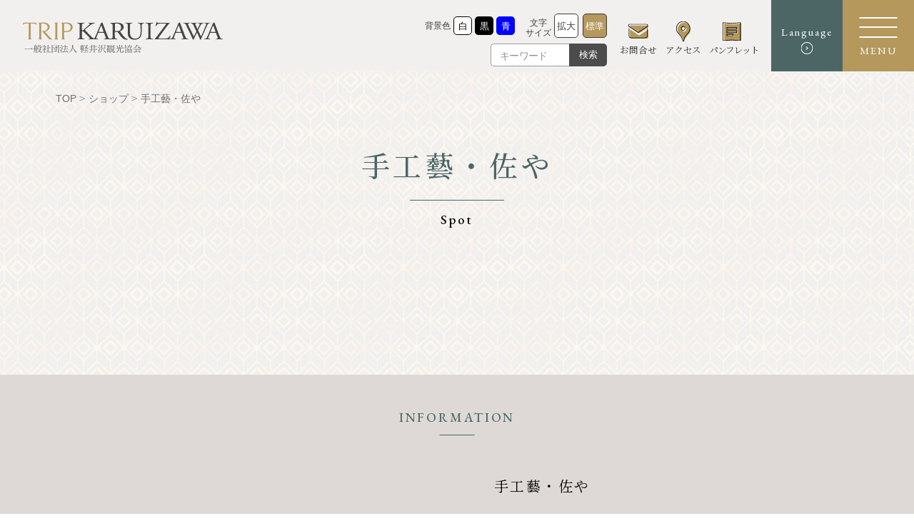

--- FILE ---
content_type: text/html; charset=UTF-8
request_url: https://karuizawa-kankokyokai.jp/spot/75560/
body_size: 15931
content:
<!DOCTYPE html>
<html lang="ja" class="lang-ja">

<head>
	<meta charset="utf-8">
	<meta http-equiv="X-UA-Compatible" content="IE=edge,chrome=1">
	<meta name="format-detection" content="telephone=no">
	<meta name="viewport" content="width=device-width,initial-scale=1.0">
	
	<!-- font -->
	<link rel="preconnect" href="https://fonts.googleapis.com">
	<link rel="preconnect" href="https://fonts.gstatic.com" crossorigin>
	<link rel="preload" as="style" fetchpriority="high" href="https://fonts.googleapis.com/css2?family=EB+Garamond:ital,wght@0,400;0,500;1,400;1,500&family=Noto+Serif+JP:wght@200;300;400;500;600&display=swap" />
	<link rel="stylesheet" href="https://fonts.googleapis.com/css2?family=EB+Garamond:ital,wght@0,400;0,500;1,400;1,500&family=Noto+Serif+JP:wght@200;300;400;500;600&display=swap" media="print" onload='this.media="all"' />
	<!-- <link href="https://fonts.googleapis.com/css2?family=EB+Garamond:ital,wght@0,400;0,500;1,400;1,500&family=Noto+Serif+JP:wght@200;300;400;500;600&display=swap" rel="stylesheet"> -->
	<!-- style -->
	<link rel="stylesheet" type="text/css" href="https://karuizawa-kankokyokai.jp/wordpress/wp-content/themes/karuizawa-kanko/assets/css/common.css?260122">
	<link rel="stylesheet" type="text/css" href="https://karuizawa-kankokyokai.jp/wordpress/wp-content/themes/karuizawa-kanko/assets/css/spot_detail.css?260122">	<!-- icon -->
	<link rel="shortcut icon" href="https://karuizawa-kankokyokai.jp/wordpress/wp-content/themes/karuizawa-kanko/assets/img/common/favicon.ico" type="image/vnd.microsoft.icon">
	<link rel="apple-touch-icon" href="https://karuizawa-kankokyokai.jp/wordpress/wp-content/themes/karuizawa-kanko/assets/img/common/apple-touch-icon.png">

	
			<!-- Google Tag Manager -->
		<script>
			(function(w, d, s, l, i) {
				w[l] = w[l] || [];
				w[l].push({
					'gtm.start': new Date().getTime(),
					event: 'gtm.js'
				});
				var f = d.getElementsByTagName(s)[0],
					j = d.createElement(s),
					dl = l != 'dataLayer' ? '&l=' + l : '';
				j.async = true;
				j.src =
					'https://www.googletagmanager.com/gtm.js?id=' + i + dl;
				f.parentNode.insertBefore(j, f);
			})(window, document, 'script', 'dataLayer', 'GTM-KSZS7B2');
		</script>
		<!-- End Google Tag Manager -->
	
		<style>img:is([sizes="auto" i], [sizes^="auto," i]) { contain-intrinsic-size: 3000px 1500px }</style>
	<link rel="alternate" hreflang="ja" href="https://karuizawa-kankokyokai.jp/spot/75560/" />
<link rel="alternate" hreflang="en" href="https://karuizawa-kankokyokai.jp/en/spot/75564/" />
<link rel="alternate" hreflang="ko" href="https://karuizawa-kankokyokai.jp/ko/spot/75565/" />
<link rel="alternate" hreflang="zh-hans" href="https://karuizawa-kankokyokai.jp/zh-hans/spot/75562/" />
<link rel="alternate" hreflang="zh-hant" href="https://karuizawa-kankokyokai.jp/zh-hant/spot/75563/" />
<link rel="alternate" hreflang="th" href="https://karuizawa-kankokyokai.jp/th/spot/81505/" />
<link rel="alternate" hreflang="x-default" href="https://karuizawa-kankokyokai.jp/spot/75560/" />

		<!-- All in One SEO 4.9.3 - aioseo.com -->
		<title>手工藝・佐や ｜ 軽井沢観光協会</title>
	<meta name="robots" content="max-image-preview:large" />
	<meta name="author" content="kyokai"/>
	<link rel="canonical" href="https://karuizawa-kankokyokai.jp/spot/75560/" />
	<meta name="generator" content="All in One SEO (AIOSEO) 4.9.3" />
		<meta property="og:locale" content="ja_JP" />
		<meta property="og:site_name" content="軽井沢観光協会 ｜ 軽井沢観光協会公式サイト。観光スポットから宿泊施設、飲食店、モデルコースやイベント情報などを発信し、軽井沢の魅力を伝える総合観光サイトです。せわしない日常を離れて、ようこそウェルネスリゾート軽井沢へ。" />
		<meta property="og:type" content="article" />
		<meta property="og:title" content="手工藝・佐や ｜ 軽井沢観光協会" />
		<meta property="og:url" content="https://karuizawa-kankokyokai.jp/spot/75560/" />
		<meta property="og:image" content="https://karuizawa-kankokyokai.jp/wordpress/wp-content/uploads/2023/05/2305_karuizawa_web_OGP_0501_5.jpg" />
		<meta property="og:image:secure_url" content="https://karuizawa-kankokyokai.jp/wordpress/wp-content/uploads/2023/05/2305_karuizawa_web_OGP_0501_5.jpg" />
		<meta property="og:image:width" content="1200" />
		<meta property="og:image:height" content="630" />
		<meta property="article:published_time" content="2024-05-28T02:23:04+00:00" />
		<meta property="article:modified_time" content="2024-05-28T02:23:04+00:00" />
		<meta name="twitter:card" content="summary_large_image" />
		<meta name="twitter:title" content="手工藝・佐や ｜ 軽井沢観光協会" />
		<meta name="twitter:image" content="https://karuizawa-kankokyokai.jp/wordpress/wp-content/uploads/2023/05/2305_karuizawa_web_OGP_0501_5.jpg" />
		<script type="application/ld+json" class="aioseo-schema">
			{"@context":"https:\/\/schema.org","@graph":[{"@type":"BreadcrumbList","@id":"https:\/\/karuizawa-kankokyokai.jp\/spot\/75560\/#breadcrumblist","itemListElement":[{"@type":"ListItem","@id":"https:\/\/karuizawa-kankokyokai.jp#listItem","position":1,"name":"\u30db\u30fc\u30e0","item":"https:\/\/karuizawa-kankokyokai.jp","nextItem":{"@type":"ListItem","@id":"https:\/\/karuizawa-kankokyokai.jp\/spot\/#listItem","name":"\u30b9\u30dd\u30c3\u30c8"}},{"@type":"ListItem","@id":"https:\/\/karuizawa-kankokyokai.jp\/spot\/#listItem","position":2,"name":"\u30b9\u30dd\u30c3\u30c8","item":"https:\/\/karuizawa-kankokyokai.jp\/spot\/","nextItem":{"@type":"ListItem","@id":"https:\/\/karuizawa-kankokyokai.jp\/information\/cat_area\/old_karuizawa\/#listItem","name":"\u65e7\u8efd\u4e95\u6ca2"},"previousItem":{"@type":"ListItem","@id":"https:\/\/karuizawa-kankokyokai.jp#listItem","name":"\u30db\u30fc\u30e0"}},{"@type":"ListItem","@id":"https:\/\/karuizawa-kankokyokai.jp\/information\/cat_area\/old_karuizawa\/#listItem","position":3,"name":"\u65e7\u8efd\u4e95\u6ca2","item":"https:\/\/karuizawa-kankokyokai.jp\/information\/cat_area\/old_karuizawa\/","nextItem":{"@type":"ListItem","@id":"https:\/\/karuizawa-kankokyokai.jp\/spot\/75560\/#listItem","name":"\u624b\u5de5\u85dd\u30fb\u4f50\u3084"},"previousItem":{"@type":"ListItem","@id":"https:\/\/karuizawa-kankokyokai.jp\/spot\/#listItem","name":"\u30b9\u30dd\u30c3\u30c8"}},{"@type":"ListItem","@id":"https:\/\/karuizawa-kankokyokai.jp\/spot\/75560\/#listItem","position":4,"name":"\u624b\u5de5\u85dd\u30fb\u4f50\u3084","previousItem":{"@type":"ListItem","@id":"https:\/\/karuizawa-kankokyokai.jp\/information\/cat_area\/old_karuizawa\/#listItem","name":"\u65e7\u8efd\u4e95\u6ca2"}}]},{"@type":"Organization","@id":"https:\/\/karuizawa-kankokyokai.jp\/#organization","name":"\u8efd\u4e95\u6ca2\u89b3\u5149\u5354\u4f1a","description":"\u8efd\u4e95\u6ca2\u89b3\u5149\u5354\u4f1a\u516c\u5f0f\u30b5\u30a4\u30c8\u3002\u89b3\u5149\u30b9\u30dd\u30c3\u30c8\u304b\u3089\u5bbf\u6cca\u65bd\u8a2d\u3001\u98f2\u98df\u5e97\u3001\u30e2\u30c7\u30eb\u30b3\u30fc\u30b9\u3084\u30a4\u30d9\u30f3\u30c8\u60c5\u5831\u306a\u3069\u3092\u767a\u4fe1\u3057\u3001\u8efd\u4e95\u6ca2\u306e\u9b45\u529b\u3092\u4f1d\u3048\u308b\u7dcf\u5408\u89b3\u5149\u30b5\u30a4\u30c8\u3067\u3059\u3002\u305b\u308f\u3057\u306a\u3044\u65e5\u5e38\u3092\u96e2\u308c\u3066\u3001\u3088\u3046\u3053\u305d\u30a6\u30a7\u30eb\u30cd\u30b9\u30ea\u30be\u30fc\u30c8\u8efd\u4e95\u6ca2\u3078\u3002","url":"https:\/\/karuizawa-kankokyokai.jp\/"},{"@type":"Person","@id":"https:\/\/karuizawa-kankokyokai.jp\/information\/author\/kyokai\/#author","url":"https:\/\/karuizawa-kankokyokai.jp\/information\/author\/kyokai\/","name":"kyokai","image":{"@type":"ImageObject","@id":"https:\/\/karuizawa-kankokyokai.jp\/spot\/75560\/#authorImage","url":"https:\/\/secure.gravatar.com\/avatar\/67e973f4e89c817595d1312e7be82583659f7e10ca746d940313568c7b93a450?s=96&d=mm&r=g","width":96,"height":96,"caption":"kyokai"}},{"@type":"WebPage","@id":"https:\/\/karuizawa-kankokyokai.jp\/spot\/75560\/#webpage","url":"https:\/\/karuizawa-kankokyokai.jp\/spot\/75560\/","name":"\u624b\u5de5\u85dd\u30fb\u4f50\u3084 \uff5c \u8efd\u4e95\u6ca2\u89b3\u5149\u5354\u4f1a","inLanguage":"ja","isPartOf":{"@id":"https:\/\/karuizawa-kankokyokai.jp\/#website"},"breadcrumb":{"@id":"https:\/\/karuizawa-kankokyokai.jp\/spot\/75560\/#breadcrumblist"},"author":{"@id":"https:\/\/karuizawa-kankokyokai.jp\/information\/author\/kyokai\/#author"},"creator":{"@id":"https:\/\/karuizawa-kankokyokai.jp\/information\/author\/kyokai\/#author"},"datePublished":"2024-05-28T11:23:04+09:00","dateModified":"2024-05-28T11:23:04+09:00"},{"@type":"WebSite","@id":"https:\/\/karuizawa-kankokyokai.jp\/#website","url":"https:\/\/karuizawa-kankokyokai.jp\/","name":"\u8efd\u4e95\u6ca2\u89b3\u5149\u5354\u4f1a","description":"\u8efd\u4e95\u6ca2\u89b3\u5149\u5354\u4f1a\u516c\u5f0f\u30b5\u30a4\u30c8\u3002\u89b3\u5149\u30b9\u30dd\u30c3\u30c8\u304b\u3089\u5bbf\u6cca\u65bd\u8a2d\u3001\u98f2\u98df\u5e97\u3001\u30e2\u30c7\u30eb\u30b3\u30fc\u30b9\u3084\u30a4\u30d9\u30f3\u30c8\u60c5\u5831\u306a\u3069\u3092\u767a\u4fe1\u3057\u3001\u8efd\u4e95\u6ca2\u306e\u9b45\u529b\u3092\u4f1d\u3048\u308b\u7dcf\u5408\u89b3\u5149\u30b5\u30a4\u30c8\u3067\u3059\u3002\u305b\u308f\u3057\u306a\u3044\u65e5\u5e38\u3092\u96e2\u308c\u3066\u3001\u3088\u3046\u3053\u305d\u30a6\u30a7\u30eb\u30cd\u30b9\u30ea\u30be\u30fc\u30c8\u8efd\u4e95\u6ca2\u3078\u3002","inLanguage":"ja","publisher":{"@id":"https:\/\/karuizawa-kankokyokai.jp\/#organization"}}]}
		</script>
		<!-- All in One SEO -->

<link rel='stylesheet' id='wp-block-library-css' href='https://karuizawa-kankokyokai.jp/wordpress/wp-includes/css/dist/block-library/style.min.css?ver=6.8.3' type='text/css' media='all' />
<style id='classic-theme-styles-inline-css' type='text/css'>
/*! This file is auto-generated */
.wp-block-button__link{color:#fff;background-color:#32373c;border-radius:9999px;box-shadow:none;text-decoration:none;padding:calc(.667em + 2px) calc(1.333em + 2px);font-size:1.125em}.wp-block-file__button{background:#32373c;color:#fff;text-decoration:none}
</style>
<link rel='stylesheet' id='aioseo/css/src/vue/standalone/blocks/table-of-contents/global.scss-css' href='https://karuizawa-kankokyokai.jp/wordpress/wp-content/plugins/all-in-one-seo-pack/dist/Lite/assets/css/table-of-contents/global.e90f6d47.css?ver=4.9.3' type='text/css' media='all' />
<style id='global-styles-inline-css' type='text/css'>
:root{--wp--preset--aspect-ratio--square: 1;--wp--preset--aspect-ratio--4-3: 4/3;--wp--preset--aspect-ratio--3-4: 3/4;--wp--preset--aspect-ratio--3-2: 3/2;--wp--preset--aspect-ratio--2-3: 2/3;--wp--preset--aspect-ratio--16-9: 16/9;--wp--preset--aspect-ratio--9-16: 9/16;--wp--preset--color--black: #000000;--wp--preset--color--cyan-bluish-gray: #abb8c3;--wp--preset--color--white: #ffffff;--wp--preset--color--pale-pink: #f78da7;--wp--preset--color--vivid-red: #cf2e2e;--wp--preset--color--luminous-vivid-orange: #ff6900;--wp--preset--color--luminous-vivid-amber: #fcb900;--wp--preset--color--light-green-cyan: #7bdcb5;--wp--preset--color--vivid-green-cyan: #00d084;--wp--preset--color--pale-cyan-blue: #8ed1fc;--wp--preset--color--vivid-cyan-blue: #0693e3;--wp--preset--color--vivid-purple: #9b51e0;--wp--preset--gradient--vivid-cyan-blue-to-vivid-purple: linear-gradient(135deg,rgba(6,147,227,1) 0%,rgb(155,81,224) 100%);--wp--preset--gradient--light-green-cyan-to-vivid-green-cyan: linear-gradient(135deg,rgb(122,220,180) 0%,rgb(0,208,130) 100%);--wp--preset--gradient--luminous-vivid-amber-to-luminous-vivid-orange: linear-gradient(135deg,rgba(252,185,0,1) 0%,rgba(255,105,0,1) 100%);--wp--preset--gradient--luminous-vivid-orange-to-vivid-red: linear-gradient(135deg,rgba(255,105,0,1) 0%,rgb(207,46,46) 100%);--wp--preset--gradient--very-light-gray-to-cyan-bluish-gray: linear-gradient(135deg,rgb(238,238,238) 0%,rgb(169,184,195) 100%);--wp--preset--gradient--cool-to-warm-spectrum: linear-gradient(135deg,rgb(74,234,220) 0%,rgb(151,120,209) 20%,rgb(207,42,186) 40%,rgb(238,44,130) 60%,rgb(251,105,98) 80%,rgb(254,248,76) 100%);--wp--preset--gradient--blush-light-purple: linear-gradient(135deg,rgb(255,206,236) 0%,rgb(152,150,240) 100%);--wp--preset--gradient--blush-bordeaux: linear-gradient(135deg,rgb(254,205,165) 0%,rgb(254,45,45) 50%,rgb(107,0,62) 100%);--wp--preset--gradient--luminous-dusk: linear-gradient(135deg,rgb(255,203,112) 0%,rgb(199,81,192) 50%,rgb(65,88,208) 100%);--wp--preset--gradient--pale-ocean: linear-gradient(135deg,rgb(255,245,203) 0%,rgb(182,227,212) 50%,rgb(51,167,181) 100%);--wp--preset--gradient--electric-grass: linear-gradient(135deg,rgb(202,248,128) 0%,rgb(113,206,126) 100%);--wp--preset--gradient--midnight: linear-gradient(135deg,rgb(2,3,129) 0%,rgb(40,116,252) 100%);--wp--preset--font-size--small: 13px;--wp--preset--font-size--medium: 20px;--wp--preset--font-size--large: 36px;--wp--preset--font-size--x-large: 42px;--wp--preset--spacing--20: 0.44rem;--wp--preset--spacing--30: 0.67rem;--wp--preset--spacing--40: 1rem;--wp--preset--spacing--50: 1.5rem;--wp--preset--spacing--60: 2.25rem;--wp--preset--spacing--70: 3.38rem;--wp--preset--spacing--80: 5.06rem;--wp--preset--shadow--natural: 6px 6px 9px rgba(0, 0, 0, 0.2);--wp--preset--shadow--deep: 12px 12px 50px rgba(0, 0, 0, 0.4);--wp--preset--shadow--sharp: 6px 6px 0px rgba(0, 0, 0, 0.2);--wp--preset--shadow--outlined: 6px 6px 0px -3px rgba(255, 255, 255, 1), 6px 6px rgba(0, 0, 0, 1);--wp--preset--shadow--crisp: 6px 6px 0px rgba(0, 0, 0, 1);}:where(.is-layout-flex){gap: 0.5em;}:where(.is-layout-grid){gap: 0.5em;}body .is-layout-flex{display: flex;}.is-layout-flex{flex-wrap: wrap;align-items: center;}.is-layout-flex > :is(*, div){margin: 0;}body .is-layout-grid{display: grid;}.is-layout-grid > :is(*, div){margin: 0;}:where(.wp-block-columns.is-layout-flex){gap: 2em;}:where(.wp-block-columns.is-layout-grid){gap: 2em;}:where(.wp-block-post-template.is-layout-flex){gap: 1.25em;}:where(.wp-block-post-template.is-layout-grid){gap: 1.25em;}.has-black-color{color: var(--wp--preset--color--black) !important;}.has-cyan-bluish-gray-color{color: var(--wp--preset--color--cyan-bluish-gray) !important;}.has-white-color{color: var(--wp--preset--color--white) !important;}.has-pale-pink-color{color: var(--wp--preset--color--pale-pink) !important;}.has-vivid-red-color{color: var(--wp--preset--color--vivid-red) !important;}.has-luminous-vivid-orange-color{color: var(--wp--preset--color--luminous-vivid-orange) !important;}.has-luminous-vivid-amber-color{color: var(--wp--preset--color--luminous-vivid-amber) !important;}.has-light-green-cyan-color{color: var(--wp--preset--color--light-green-cyan) !important;}.has-vivid-green-cyan-color{color: var(--wp--preset--color--vivid-green-cyan) !important;}.has-pale-cyan-blue-color{color: var(--wp--preset--color--pale-cyan-blue) !important;}.has-vivid-cyan-blue-color{color: var(--wp--preset--color--vivid-cyan-blue) !important;}.has-vivid-purple-color{color: var(--wp--preset--color--vivid-purple) !important;}.has-black-background-color{background-color: var(--wp--preset--color--black) !important;}.has-cyan-bluish-gray-background-color{background-color: var(--wp--preset--color--cyan-bluish-gray) !important;}.has-white-background-color{background-color: var(--wp--preset--color--white) !important;}.has-pale-pink-background-color{background-color: var(--wp--preset--color--pale-pink) !important;}.has-vivid-red-background-color{background-color: var(--wp--preset--color--vivid-red) !important;}.has-luminous-vivid-orange-background-color{background-color: var(--wp--preset--color--luminous-vivid-orange) !important;}.has-luminous-vivid-amber-background-color{background-color: var(--wp--preset--color--luminous-vivid-amber) !important;}.has-light-green-cyan-background-color{background-color: var(--wp--preset--color--light-green-cyan) !important;}.has-vivid-green-cyan-background-color{background-color: var(--wp--preset--color--vivid-green-cyan) !important;}.has-pale-cyan-blue-background-color{background-color: var(--wp--preset--color--pale-cyan-blue) !important;}.has-vivid-cyan-blue-background-color{background-color: var(--wp--preset--color--vivid-cyan-blue) !important;}.has-vivid-purple-background-color{background-color: var(--wp--preset--color--vivid-purple) !important;}.has-black-border-color{border-color: var(--wp--preset--color--black) !important;}.has-cyan-bluish-gray-border-color{border-color: var(--wp--preset--color--cyan-bluish-gray) !important;}.has-white-border-color{border-color: var(--wp--preset--color--white) !important;}.has-pale-pink-border-color{border-color: var(--wp--preset--color--pale-pink) !important;}.has-vivid-red-border-color{border-color: var(--wp--preset--color--vivid-red) !important;}.has-luminous-vivid-orange-border-color{border-color: var(--wp--preset--color--luminous-vivid-orange) !important;}.has-luminous-vivid-amber-border-color{border-color: var(--wp--preset--color--luminous-vivid-amber) !important;}.has-light-green-cyan-border-color{border-color: var(--wp--preset--color--light-green-cyan) !important;}.has-vivid-green-cyan-border-color{border-color: var(--wp--preset--color--vivid-green-cyan) !important;}.has-pale-cyan-blue-border-color{border-color: var(--wp--preset--color--pale-cyan-blue) !important;}.has-vivid-cyan-blue-border-color{border-color: var(--wp--preset--color--vivid-cyan-blue) !important;}.has-vivid-purple-border-color{border-color: var(--wp--preset--color--vivid-purple) !important;}.has-vivid-cyan-blue-to-vivid-purple-gradient-background{background: var(--wp--preset--gradient--vivid-cyan-blue-to-vivid-purple) !important;}.has-light-green-cyan-to-vivid-green-cyan-gradient-background{background: var(--wp--preset--gradient--light-green-cyan-to-vivid-green-cyan) !important;}.has-luminous-vivid-amber-to-luminous-vivid-orange-gradient-background{background: var(--wp--preset--gradient--luminous-vivid-amber-to-luminous-vivid-orange) !important;}.has-luminous-vivid-orange-to-vivid-red-gradient-background{background: var(--wp--preset--gradient--luminous-vivid-orange-to-vivid-red) !important;}.has-very-light-gray-to-cyan-bluish-gray-gradient-background{background: var(--wp--preset--gradient--very-light-gray-to-cyan-bluish-gray) !important;}.has-cool-to-warm-spectrum-gradient-background{background: var(--wp--preset--gradient--cool-to-warm-spectrum) !important;}.has-blush-light-purple-gradient-background{background: var(--wp--preset--gradient--blush-light-purple) !important;}.has-blush-bordeaux-gradient-background{background: var(--wp--preset--gradient--blush-bordeaux) !important;}.has-luminous-dusk-gradient-background{background: var(--wp--preset--gradient--luminous-dusk) !important;}.has-pale-ocean-gradient-background{background: var(--wp--preset--gradient--pale-ocean) !important;}.has-electric-grass-gradient-background{background: var(--wp--preset--gradient--electric-grass) !important;}.has-midnight-gradient-background{background: var(--wp--preset--gradient--midnight) !important;}.has-small-font-size{font-size: var(--wp--preset--font-size--small) !important;}.has-medium-font-size{font-size: var(--wp--preset--font-size--medium) !important;}.has-large-font-size{font-size: var(--wp--preset--font-size--large) !important;}.has-x-large-font-size{font-size: var(--wp--preset--font-size--x-large) !important;}
:where(.wp-block-post-template.is-layout-flex){gap: 1.25em;}:where(.wp-block-post-template.is-layout-grid){gap: 1.25em;}
:where(.wp-block-columns.is-layout-flex){gap: 2em;}:where(.wp-block-columns.is-layout-grid){gap: 2em;}
:root :where(.wp-block-pullquote){font-size: 1.5em;line-height: 1.6;}
</style>
<link rel='stylesheet' id='contact-form-7-css' href='https://karuizawa-kankokyokai.jp/wordpress/wp-content/plugins/contact-form-7/includes/css/styles.css?ver=6.1.4' type='text/css' media='all' />
<style id='contact-form-7-inline-css' type='text/css'>
.wpcf7 .wpcf7-recaptcha iframe {margin-bottom: 0;}.wpcf7 .wpcf7-recaptcha[data-align="center"] > div {margin: 0 auto;}.wpcf7 .wpcf7-recaptcha[data-align="right"] > div {margin: 0 0 0 auto;}
</style>
<link rel='stylesheet' id='cf7msm_styles-css' href='https://karuizawa-kankokyokai.jp/wordpress/wp-content/plugins/contact-form-7-multi-step-module-premium/resources/cf7msm.css?ver=4.4.3' type='text/css' media='all' />
<link rel='stylesheet' id='quiz-maker-css' href='https://karuizawa-kankokyokai.jp/wordpress/wp-content/plugins/quiz-maker/public/css/quiz-maker-public.css?ver=6.7.0.95' type='text/css' media='all' />
<link rel='stylesheet' id='cf7cf-style-css' href='https://karuizawa-kankokyokai.jp/wordpress/wp-content/plugins/cf7-conditional-fields/style.css?ver=2.6.7' type='text/css' media='all' />
<script type="text/javascript" id="wpml-cookie-js-extra">
/* <![CDATA[ */
var wpml_cookies = {"wp-wpml_current_language":{"value":"ja","expires":1,"path":"\/"}};
var wpml_cookies = {"wp-wpml_current_language":{"value":"ja","expires":1,"path":"\/"}};
/* ]]> */
</script>
<script type="text/javascript" src="https://karuizawa-kankokyokai.jp/wordpress/wp-content/plugins/sitepress-multilingual-cms/res/js/cookies/language-cookie.js?ver=486900" id="wpml-cookie-js" defer="defer" data-wp-strategy="defer"></script>
<meta name="generator" content="WPML ver:4.8.6 stt:59,61,1,28,29,52;" />
<noscript><style>.lazyload[data-src]{display:none !important;}</style></noscript><style>.lazyload{background-image:none !important;}.lazyload:before{background-image:none !important;}</style>
</head>


<header class="global-header ">
	<div class="con-gnav">
		<div class="box-title">
						<h2><a href="https://karuizawa-kankokyokai.jp/"><img src="[data-uri]" alt="軽井沢観光協会" data-src="https://karuizawa-kankokyokai.jp/wordpress/wp-content/themes/karuizawa-kanko/assets/img/common/logo.svg" decoding="async" class="lazyload" /><noscript><img src="https://karuizawa-kankokyokai.jp/wordpress/wp-content/themes/karuizawa-kanko/assets/img/common/logo.svg" alt="軽井沢観光協会" data-eio="l" /></noscript></a></h2>
		</div>
		<div class="box-nav">
			<div class="block-accessibility">
				<div class="wrap-change">
					<nav class="nav-change-bg-color">
						<h3><span>背景色</span></h3>
						<ul>
							<li class="white"><a href="#" onclick="changeBgColor('style-bgcolor-white')"><span>白</span></a></li>
							<li class="black"><a href="#" onclick="changeBgColor('style-bgcolor-black')"><span>黒</span></a></li>
							<li class="blue"><a href="#" onclick="changeBgColor('style-bgcolor-blue')"><span>青</span></a></li>
						</ul>
					</nav>
					<nav class="nav-change-size">
						<h3><span>文字<br>サイズ</span></h3>
						<ul>
							<li class="large"><a href="#" onclick="changeFontSize('style-fsize-large')"><span>拡大</span></a></li>
							<li class="normal is-active"><a href="#" onclick="changeFontSize('style-fsize-normal')"><span>標準</span></a></li>
						</ul>
					</nav>
				</div>
				<div class="wrap-search">
					<form id="search-form" method="get" name="search01" action="https://karuizawa-kankokyokai.jp/">
						<input id="sbox" name="s" type="text" placeholder="キーワード">
						<button type="submit" id="sbtn" class="form-button">検索</button>
					</form>
				</div>
			</div>
			<div class="block-nav">
				<nav class="nav-global-pc">
					<ul>
						<li>
							<a href="https://karuizawa-kankokyokai.jp/contact/">
								<span class="icon"><img src="[data-uri]" alt="お問合せ" class="contact lazyload" data-src="https://karuizawa-kankokyokai.jp/wordpress/wp-content/themes/karuizawa-kanko/assets/img/common/icn_contact.svg" decoding="async" /><noscript><img src="https://karuizawa-kankokyokai.jp/wordpress/wp-content/themes/karuizawa-kanko/assets/img/common/icn_contact.svg" alt="お問合せ" class="contact" data-eio="l" /></noscript></span>
								<span class="title">お問合せ</span>
							</a>
						</li>
						<li>
							<a href="https://karuizawa-kankokyokai.jp/access/">
								<span class="icon"><img src="[data-uri]" alt="アクセス" class="access lazyload" data-src="https://karuizawa-kankokyokai.jp/wordpress/wp-content/themes/karuizawa-kanko/assets/img/common/icn_map.svg" decoding="async" /><noscript><img src="https://karuizawa-kankokyokai.jp/wordpress/wp-content/themes/karuizawa-kanko/assets/img/common/icn_map.svg" alt="アクセス" class="access" data-eio="l" /></noscript></span>
								<span class="title s02">アクセス</span>
							</a>
						</li>
						<li>
							<a href="https://karuizawa-kankokyokai.jp/download/">
								<span class="icon"><img src="[data-uri]" alt="パンフレット" class="pamphret lazyload" data-src="https://karuizawa-kankokyokai.jp/wordpress/wp-content/themes/karuizawa-kanko/assets/img/common/icn_pamphlet.svg" decoding="async" /><noscript><img src="https://karuizawa-kankokyokai.jp/wordpress/wp-content/themes/karuizawa-kanko/assets/img/common/icn_pamphlet.svg" alt="パンフレット" class="pamphret" data-eio="l" /></noscript></span>
								<span class="title s03">パンフレット</span>
							</a>
						</li>
					</ul>
				</nav>
				<nav class="nav-button">
					<div class="btn-language">
						<p class="txt-title">Language</p>
						<div class="menu-second">
							<ul class="list-menu-second">
								<li><a href="/"><span>日本語</span></a></li>
								<li><a href="/en/"><span>English</span></a></li>
								<li><a href="/zh-hans/"><span>简体中文</span></a></li>
								<li><a href="/zh-hant/"><span>繁體中文</span></a></li>
								<li><a href="/ko/"><span>한글</span></a></li>
								<li><a href="/th/"><span>แบบไทย</span></a></li>
							</ul>
						</div>
					</div>

				</nav>
			</div>
		</div>
	</div>
</header>
<div class="btn-menu-sp">
	<div class="menu">
		<div class="inner">
			<span></span>
			<span></span>
			<span></span>
		</div>
	</div>
	<div class="title">
		<p class="txt-title">MENU</p>
	</div>
</div>
<div class="nav-global-open-wrap">
	<div class="nav-global-open-inner">
		<div class="inner">
			<div class="wrap-global-open">
				<div class="box-title">
					<h2><a href="https://karuizawa-kankokyokai.jp/"><img src="[data-uri]" alt="軽井沢観光協会" data-src="https://karuizawa-kankokyokai.jp/wordpress/wp-content/themes/karuizawa-kanko/assets/img/common/logo_footer.svg" decoding="async" class="lazyload"><noscript><img src="https://karuizawa-kankokyokai.jp/wordpress/wp-content/themes/karuizawa-kanko/assets/img/common/logo_footer.svg" alt="軽井沢観光協会" data-eio="l"></noscript></a></h2>
					<ul class="list-sns">
						<li class="facebook">
							<a href="https://www.facebook.com/karuizawa.info/" target="_blank">
								<svg id="_レイヤー_2" xmlns="http://www.w3.org/2000/svg" viewBox="0 0 80 80">
									<defs>
										<style>
											.cls-1 {
												fill: #b4985c;
											}
										</style>
									</defs>
									<g id="_レイヤー_1-2">
										<path class="cls-1" d="m40,0C17.91,0,0,17.91,0,40s17.91,40,40,40,40-17.91,40-40S62.09,0,40,0Zm11.13,24.98h-4.23c-3.32,0-3.96,1.58-3.96,3.89v5.1h7.92l-1.03,8h-6.89v20.52h-8.26v-20.52h-6.9v-8h6.9v-5.9c0-6.84,4.18-10.57,10.28-10.57,2.92,0,5.44.22,6.17.32v7.15Z" />
									</g>
								</svg>
							</a>
						</li>
						<li class="twitter">
							<a href="https://twitter.com/karuizawa_kta" target="_blank">
								<svg id="_レイヤー_2" xmlns="http://www.w3.org/2000/svg" viewBox="0 0 80 80">
									<defs>
										<style>
											.cls-1 {
												fill: #fff;
												stroke-width: 0px;
											}
										</style>
									</defs>
									<g id="_レイヤー_1-2">
										<polygon class="cls-1" points="40.42 36.43 29.24 20.44 23.28 20.44 37.13 40.25 38.87 42.74 38.87 42.74 50.72 59.69 56.69 59.69 42.16 38.91 40.42 36.43" />
										<path class="cls-1" d="m40,0C17.91,0,0,17.91,0,40s17.91,40,40,40,40-17.91,40-40S62.09,0,40,0Zm8.9,62.48l-12-17.46-15.02,17.46h-3.88l17.18-19.97-17.18-25h13.1l11.36,16.53,14.22-16.53h3.88l-16.38,19.04h0l17.81,25.93h-13.1Z" />
									</g>
								</svg>
							</a>
						</li>
						<li class="instagram">
							<a href="">
								<svg id="_レイヤー_2" xmlns="http://www.w3.org/2000/svg" viewBox="0 0 80 80">
									<defs>
										<style>
											.cls-1 {
												fill: #b4985c;
											}
										</style>
									</defs>
									<g id="_レイヤー_1-2">
										<g>
											<path class="cls-1" d="m49.86,20.68h-19.72c-5.22,0-9.46,4.24-9.46,9.46v19.72c0,5.22,4.24,9.46,9.46,9.46h19.72c5.22,0,9.46-4.24,9.46-9.46v-19.72c0-5.22-4.24-9.46-9.46-9.46Zm-9.86,31.6c-6.77,0-12.28-5.51-12.28-12.28s5.51-12.28,12.28-12.28,12.28,5.51,12.28,12.28-5.51,12.28-12.28,12.28Zm12.69-21.98c-1.63,0-2.96-1.33-2.96-2.96s1.32-2.96,2.96-2.96,2.96,1.32,2.96,2.96-1.32,2.96-2.96,2.96Z" />
											<circle class="cls-1" cx="40" cy="40" r="7.85" />
											<path class="cls-1" d="m40,0C17.91,0,0,17.91,0,40s17.91,40,40,40,40-17.91,40-40S62.09,0,40,0Zm23.75,49.86c0,7.66-6.23,13.89-13.89,13.89h-19.72c-7.66,0-13.89-6.23-13.89-13.89v-19.72c0-7.66,6.23-13.89,13.89-13.89h19.72c7.66,0,13.89,6.23,13.89,13.89v19.72Z" />
										</g>
									</g>
								</svg>
							</a>
						</li>
						<li class="line">
							<a href="https://lin.ee/VUFHtkV" target="_blank">
								<svg id="_レイヤー_2" data-name="レイヤー 2" xmlns="http://www.w3.org/2000/svg" viewBox="0 0 320 320">
									<g id="LINE_LOGO" data-name="LINE LOGO">
										<g>
											<rect class="cls-1" x="128.62" y="127.58" width="11.65" height="50.69" rx="2.04" ry="2.04" />
											<path class="cls-1" d="M189.8,127.58h-7.58c-1.13,0-2.04.91-2.04,2.04v27.69l-21.33-28.8c-.05-.07-.11-.14-.16-.21,0,0,0,0-.01-.01-.04-.04-.08-.09-.12-.13-.01-.01-.03-.02-.04-.03-.04-.03-.07-.06-.11-.09-.02-.01-.04-.03-.06-.04-.03-.03-.07-.05-.11-.07-.02-.01-.04-.03-.06-.04-.04-.02-.07-.04-.11-.06-.02-.01-.04-.02-.06-.03-.04-.02-.08-.04-.12-.05-.02,0-.04-.02-.07-.02-.04-.01-.08-.03-.12-.04-.02,0-.05-.01-.07-.02-.04,0-.08-.02-.12-.03-.03,0-.06,0-.09-.01-.04,0-.07-.01-.11-.01-.04,0-.07,0-.11,0-.02,0-.05,0-.07,0h-7.53c-1.13,0-2.04.91-2.04,2.04v46.62c0,1.13.91,2.04,2.04,2.04h7.58c1.13,0,2.04-.91,2.04-2.04v-27.68l21.35,28.84c.15.21.33.38.53.51,0,0,.02.01.02.02.04.03.08.05.13.08.02.01.04.02.06.03.03.02.07.03.1.05.03.02.07.03.1.04.02,0,.04.02.06.02.05.02.09.03.14.04,0,0,.02,0,.03,0,.17.04.35.07.53.07h7.53c1.13,0,2.04-.91,2.04-2.04v-46.62c0-1.13-.91-2.04-2.04-2.04Z" />
											<path class="cls-1" d="M120.17,166.63h-20.39v-37c0-1.12-.92-2.04-2.04-2.04h-7.58c-1.13,0-2.04.91-2.04,2.04v46.58h0v.04c0,1.13.91,2.04,2.04,2.04h30.01c1.13,0,2.04-.91,2.04-2.04v-7.58c0-1.12-.92-2.04-2.04-2.04Z" />
											<path class="cls-1" d="M160,0C71.63,0,0,71.63,0,160s71.63,160,160,160,160-71.63,160-160S248.37,0,160,0ZM243.81,204.01c-22.41,25.79-72.52,57.21-83.92,62.01-11.4,4.8-9.72-3.06-9.25-5.76.27-1.61,1.52-9.14,1.52-9.14.36-2.73.73-6.96-.35-9.66-1.2-2.97-5.93-4.52-9.41-5.27-51.33-6.78-89.33-42.67-89.33-85.52,0-47.8,47.92-86.68,106.81-86.68s106.81,38.89,106.81,86.68c0,19.13-7.42,36.36-22.9,53.33h0Z" />
											<path class="cls-1" d="M231.17,127.58h-30.01c-1.13,0-2.04.91-2.04,2.04v.04h0v46.54h0v.04c0,1.13.91,2.04,2.04,2.04h30.01c1.13,0,2.04-.91,2.04-2.04v-7.58c0-1.12-.92-2.04-2.04-2.04h-20.39v-7.87h20.39c1.13,0,2.04-.91,2.04-2.04v-7.57c0-1.12-.92-2.04-2.04-2.04h-20.39v-7.87h20.39c1.13,0,2.04-.91,2.04-2.04v-7.57c0-1.12-.92-2.04-2.04-2.04Z" />
										</g>
									</g>
								</svg>
							</a>
						</li>
						<li class="youtube">
							<a href="https://www.youtube.com/@KaruizawaKankokyokai" target="_blank">
								<svg id="_レイヤー_2" xmlns="http://www.w3.org/2000/svg" viewBox="0 0 80 80">
									<defs>
										<style>
											.cls-1 {
												fill: #b4985c;
											}
										</style>
									</defs>
									<g id="_レイヤー_1-2">
										<g>
											<path class="cls-1" d="m36.32,33.58c-.08-.04-.17-.05-.25,0-.08.04-.12.12-.12.21v12.41c0,.09.05.17.12.21.08.04.17.04.25,0l10.4-6.21c.07-.04.12-.12.12-.21s-.05-.17-.12-.21l-10.4-6.21Z" />
											<path class="cls-1" d="m40,0C17.91,0,0,17.91,0,40s17.91,40,40,40,40-17.91,40-40S62.09,0,40,0Zm19.83,53.75c-2.29,1.85-10.39,3.31-19.83,3.31s-17.54-1.45-19.84-3.31c-2.11-1.7-2.56-9.39-2.56-13.75s.45-12.05,2.56-13.75c2.29-1.85,10.39-3.31,19.84-3.31s17.54,1.45,19.83,3.31c2.11,1.7,2.56,9.39,2.56,13.75s-.45,12.05-2.56,13.75Z" />
										</g>
									</g>
								</svg>
							</a>
						</li>
					</ul>

					<div class="block-banner">	<h3>PR</h3>	<ul class="list-banner"><li><a href="http://karuizawa-kankokyokai.jp/oxrb" target="_blank"><img src="[data-uri]" alt="" data-src="https://karuizawa-kankokyokai.jp/wordpress/wp-content/uploads/2023/04/60e7a2cd14c8924da3a8ce0e180924ac-2.jpg" decoding="async" class="lazyload" data-eio-rwidth="480" data-eio-rheight="130" /><noscript><img src="https://karuizawa-kankokyokai.jp/wordpress/wp-content/uploads/2023/04/60e7a2cd14c8924da3a8ce0e180924ac-2.jpg" alt="" data-eio="l" /></noscript></a></li><li><a href="http://karuizawa-kankokyokai.jp/princehotels-ski" target="_blank"><img src="[data-uri]" alt="" data-src="https://karuizawa-kankokyokai.jp/wordpress/wp-content/uploads/2023/04/bnr83.jpg" decoding="async" class="lazyload" data-eio-rwidth="480" data-eio-rheight="130" /><noscript><img src="https://karuizawa-kankokyokai.jp/wordpress/wp-content/uploads/2023/04/bnr83.jpg" alt="" data-eio="l" /></noscript></a></li><li><a href="http://karuizawa-kankokyokai.jp/n8tp" target="_blank"><img src="[data-uri]" alt="" data-src="https://karuizawa-kankokyokai.jp/wordpress/wp-content/uploads/2023/04/bnr08.jpg" decoding="async" class="lazyload" data-eio-rwidth="480" data-eio-rheight="130" /><noscript><img src="https://karuizawa-kankokyokai.jp/wordpress/wp-content/uploads/2023/04/bnr08.jpg" alt="" data-eio="l" /></noscript></a></li><li><a href="https://karuizawa-kankokyokai.jp/t8r0" target="_blank"><img src="[data-uri]" alt="" data-src="https://karuizawa-kankokyokai.jp/wordpress/wp-content/uploads/2025/07/bellscabin_02.gif" decoding="async" class="lazyload" data-eio-rwidth="480" data-eio-rheight="130" /><noscript><img src="https://karuizawa-kankokyokai.jp/wordpress/wp-content/uploads/2025/07/bellscabin_02.gif" alt="" data-eio="l" /></noscript></a></li>	</ul></div>

				</div>

				<div class="box-accessibility">
					<div class="block-accessibility">
						<div class="wrap-change">
							<nav class="nav-change-bg-color">
								<h3><span>背景色</span></h3>
								<ul>
									<li class="white"><a href="#" onclick="changeBgColor('style-bgcolor-white')"><span>白</span></a></li>
									<li class="black"><a href="#" onclick="changeBgColor('style-bgcolor-black')"><span>黒</span></a></li>
									<li class="blue"><a href="#" onclick="changeBgColor('style-bgcolor-blue')"><span>青</span></a></li>
								</ul>
							</nav>
							<nav class="nav-change-size">
								<h3><span>文字<br>サイズ</span></h3>
								<ul>
									<li class="large"><a href="#" onclick="changeFontSize('style-fsize-large')"><span>拡大</span></a></li>
									<li class="normal is-active"><a href="#" onclick="changeFontSize('style-fsize-normal')"><span>標準</span></a></li>
								</ul>
							</nav>
						</div>
						<div class="wrap-search">
							<form id="search-form" method="get" name="search01" action="https://karuizawa-kankokyokai.jp/">
								<input id="sbox" name="s" type="text" placeholder="キーワード">
								<button type="submit" id="sbtn" class="form-button">検索</button>
							</form>
						</div>
					</div>
				</div>

				<div class="box-nav">
					<nav class="nav-global-menu01">
						<ul>
							<li><a href="https://karuizawa-kankokyokai.jp/">TOP</a></li>
							<li><a href="https://karuizawa-kankokyokai.jp/about/">軽井沢を知る</a></li>
							<li><a href="https://karuizawa-kankokyokai.jp/information/cat_spot/nature/">⾃然</a></li>
							<li><a href="https://karuizawa-kankokyokai.jp/information/cat_spot/resort/">リゾート</a></li>
							<li><a href="https://karuizawa-kankokyokai.jp/information/cat_spot/classic/">クラシック</a></li>
						</ul>
						<ul>
							<li><a href="https://karuizawa-kankokyokai.jp/information/cat_spot/gourmet/">グルメ</a></li>
							<li><a href="https://karuizawa-kankokyokai.jp/information/cat_spot/art/">体験・アート</a></li>
							<li><a href="https://karuizawa-kankokyokai.jp/information/cat_spot/shopping/">ショップ</a></li>
							<li><a href="https://karuizawa-kankokyokai.jp/course/">モデルコース</a></li>
							<li><a href="https://karuizawa-kankokyokai.jp/event/">イベント情報</a></li>
						</ul>
					</nav>
					<nav class="nav-global-menu02">
						<ul>
							<li><a href="https://karuizawa-kankokyokai.jp/information/">お知らせ</a></li>
							<li><a href="https://karuizawa-kankokyokai.jp/access/">アクセス</a></li>
							<li><a href="https://karuizawa-kankokyokai.jp/download/">パンフレット⼀覧</a></li>
							<li><a href="https://karuizawa-kankokyokai.jp/about_karuizawa/23064/">フォトギャラリー</a></li>
							<!-- <li><a href="https://karuizawa-kankokyokai.jp/?page_id=39">動画</a></li> -->
							<li><a href="https://karuizawa-kankokyokai.jp/association/">その他の協会員</a></li>
							<li><a href="https://karuizawa-kankokyokai.jp/tourist_association/">観光案内所</a></li>
							<li><a href="https://karuizawa-kankokyokai.jp/tourist_association/#organization">観光協会について</a></li>
															<li><a href="https://karuizawa-kankokyokai.jp/tourist_association/conference_room/">会議室利⽤希望お申し込み</a></li>
								<li><a href="https://karuizawa-kankokyokai.jp/information/65568/">軽井沢観光会館利⽤お申し込み</a></li>
														<li><a href="https://karuizawa-kankokyokai.jp/advertise_form/64842/">バナー広告案内</a></li>
							<li><a href="https://karuizawa-kankokyokai.jp/contact/">お問い合わせ</a></li>
							<li><a href="https://karuizawa-kankokyokai.jp/policy/">プライバシーポリシー</a></li>
						</ul>
					</nav>
				</div>
			</div>

		</div>
	</div>
</div>

<body>
			<!-- Google Tag Manager (noscript) -->
		<noscript><iframe src="https://www.googletagmanager.com/ns.html?id=GTM-KSZS7B2" height="0" width="0" style="display:none;visibility:hidden"></iframe></noscript>
		<!-- End Google Tag Manager (noscript) -->
	
<main>

  <div class="breadcrumb"><ul><li><a href="https://karuizawa-kankokyokai.jp"><span>TOP</span></a></li><li><a href="https://karuizawa-kankokyokai.jp/information/cat_spot/shopping/"><span>ショップ</span></a></li><li><span>手工藝・佐や</span></li></ul></div>
  <div class="con-spot-detail">
    <div class="inner">
      <div class="style-box-title01">
        <h1>手工藝・佐や</h1>
        <p class="txt-en">Spot</p>
      </div>

            <div class="box-spot-detail">
        <div class="block-detail"></div>      </div>
    </div>
  </div>

  <!-- <div class="con-movie">
    <div class="inner">
      <div class="style-box-title02">
        <h2>このスポットに関連する動画</h2>
        <p class="txt-en">MOVIE</p>
      </div>
      <div class="box-movie">
        <a href="#" class="js-modal-open" id="modal-movie1">
          <div class="image"><img src="[data-uri]" alt="" data-src="https://karuizawa-kankokyokai.jp/wordpress/wp-content/themes/karuizawa-kanko/assets/img/spot/img_thumb_movie.jpg" decoding="async" class="lazyload" data-eio-rwidth="1499" data-eio-rheight="842" /><noscript><img src="https://karuizawa-kankokyokai.jp/wordpress/wp-content/themes/karuizawa-kanko/assets/img/spot/img_thumb_movie.jpg" alt="" data-eio="l" /></noscript></div>
        </a>
      </div>
    </div>
  </div> -->

  <div class="con-information">  <div class="inner">    <h3>INFORMATION</h3>    <div class="box-information">      <div class="block-map">        <div class="gmap">          <div class="gmap__inner"><iframe  width="600" height="450" style="border:0;" allowfullscreen="" loading="lazy" referrerpolicy="no-referrer-when-downgrade" data-src="https://www.google.com/maps/embed?pb=!1m18!1m12!1m3!1d3213.0884500009456!2d138.63301167363218!3d36.358636392469684!2m3!1f0!2f0!3f0!3m2!1i1024!2i768!4f13.1!3m3!1m2!1s0x601dd38864c6c4e5%3A0x982f2a81240f9058!2z5omL5bel6Jed44O75L2Q44KE!5e0!3m2!1sja!2sjp!4v1716862955898!5m2!1sja!2sjp" class="lazyload"></iframe></div>        </div>      </div>  <div class="block-detail">    <h4>手工藝・佐や</h4>    <table class="style-tbl01">  <tr>    <th>住所</th>    <td>〒389-0102 長野県北佐久郡軽井沢町軽井沢６４９−１</td>  </tr>  <tr>    <th>TEL</th>    <td><a href="tel:0267410083">0267410083</a></td>  </tr>    </table>  </div>    </div>  </div></div>
  <div class="con-nearby">  <div class="inner">    <h2>周辺のスポット</h2>    <div class="style-box-nearby">      <div class="container-slider-nearby">        <div class="slider-nearby">          <div class="item">            <a href="https://karuizawa-kankokyokai.jp/spot/66300/">              <div class="block-image">                <div class="image"><img src="[data-uri]" alt="" data-src="https://karuizawa-kankokyokai.jp/wordpress/wp-content/themes/karuizawa-kanko/assets/img/common/no_image.jpg" decoding="async" class="lazyload" data-eio-rwidth="799" data-eio-rheight="599"><noscript><img src="https://karuizawa-kankokyokai.jp/wordpress/wp-content/themes/karuizawa-kanko/assets/img/common/no_image.jpg" alt="" data-eio="l"></noscript></div>              </div>              <div class="block-detail">                <p class="txt-title">クレソンリバーサイドストーリー旧軽井沢</p>              </div>            </a>          </div>          <div class="item">            <a href="https://karuizawa-kankokyokai.jp/spot/75539/">              <div class="block-image">                <div class="image"><img src="[data-uri]" alt="" data-src="https://karuizawa-kankokyokai.jp/wordpress/wp-content/uploads/2024/05/55f894ea5695f1b421280d802c2f836e-900x430.jpg" decoding="async" class="lazyload" data-eio-rwidth="900" data-eio-rheight="430"><noscript><img src="https://karuizawa-kankokyokai.jp/wordpress/wp-content/uploads/2024/05/55f894ea5695f1b421280d802c2f836e-900x430.jpg" alt="" data-eio="l"></noscript></div>              </div>              <div class="block-detail">                <p class="txt-title">革工房きくわん舎 軽井沢店</p>              </div>            </a>          </div>          <div class="item">            <a href="https://karuizawa-kankokyokai.jp/spot/75560/">              <div class="block-image">                <div class="image"><img src="[data-uri]" alt="" data-src="https://karuizawa-kankokyokai.jp/wordpress/wp-content/themes/karuizawa-kanko/assets/img/common/no_image.jpg" decoding="async" class="lazyload" data-eio-rwidth="799" data-eio-rheight="599"><noscript><img src="https://karuizawa-kankokyokai.jp/wordpress/wp-content/themes/karuizawa-kanko/assets/img/common/no_image.jpg" alt="" data-eio="l"></noscript></div>              </div>              <div class="block-detail">                <p class="txt-title">手工藝・佐や</p>              </div>            </a>          </div>          <div class="item">            <a href="https://karuizawa-kankokyokai.jp/spot/68597/">              <div class="block-image">                <div class="image"><img src="[data-uri]" alt="" data-src="https://karuizawa-kankokyokai.jp/wordpress/wp-content/themes/karuizawa-kanko/assets/img/common/no_image.jpg" decoding="async" class="lazyload" data-eio-rwidth="799" data-eio-rheight="599"><noscript><img src="https://karuizawa-kankokyokai.jp/wordpress/wp-content/themes/karuizawa-kanko/assets/img/common/no_image.jpg" alt="" data-eio="l"></noscript></div>              </div>              <div class="block-detail">                <p class="txt-title">HOTEL KARUIZAWA CROSS</p>              </div>            </a>          </div>          <div class="item">            <a href="https://karuizawa-kankokyokai.jp/spot/75278/">              <div class="block-image">                <div class="image"><img src="[data-uri]" alt="" data-src="https://karuizawa-kankokyokai.jp/wordpress/wp-content/themes/karuizawa-kanko/assets/img/common/no_image.jpg" decoding="async" class="lazyload" data-eio-rwidth="799" data-eio-rheight="599"><noscript><img src="https://karuizawa-kankokyokai.jp/wordpress/wp-content/themes/karuizawa-kanko/assets/img/common/no_image.jpg" alt="" data-eio="l"></noscript></div>              </div>              <div class="block-detail">                <p class="txt-title">旧軽井沢ゴルフクラブ</p>              </div>            </a>          </div>        </div>      </div>    </div>  </div></div>
  <div class="con-course-other">  <div class="inner">    <div class="box-title">      <h3>モデルコース</h3>    </div>    <div class="style-box-course">      <div class="container-slider-course">        <ul class="slider-course">        </ul>      </div>      <p class="style-btn-link01">        <a href="https://karuizawa-kankokyokai.jp/course/">          <span>もっと見る</span>        </a>      </p>    </div>  </div></div>

<div class="style-con-pickup">
  <div class="inner">
    <div class="box-title">
      <p class="txt-en">Pickup Site</p>
      <h2>ピックアップ</h2>
    </div>
    <div class="box-pickup">
      <ul class="list-banner">
      <li><a href="http://karuizawa-kankokyokai.jp/log-cabin" target="_blank"><img src="[data-uri]" alt="" data-src="https://karuizawa-kankokyokai.jp/wordpress/wp-content/uploads/2023/04/bnr82.jpg" decoding="async" class="lazyload" data-eio-rwidth="480" data-eio-rheight="130" /><noscript><img src="https://karuizawa-kankokyokai.jp/wordpress/wp-content/uploads/2023/04/bnr82.jpg" alt="" data-eio="l" /></noscript></a></li><li><a href="http://karuizawa-kankokyokai.jp/7su9" target="_blank"><img src="[data-uri]" alt="" data-src="https://karuizawa-kankokyokai.jp/wordpress/wp-content/uploads/2023/04/bnr16.jpg" decoding="async" class="lazyload" data-eio-rwidth="480" data-eio-rheight="130" /><noscript><img src="https://karuizawa-kankokyokai.jp/wordpress/wp-content/uploads/2023/04/bnr16.jpg" alt="" data-eio="l" /></noscript></a></li><li><a href="http://karuizawa-kankokyokai.jp/d2nc" target="_blank"><img src="[data-uri]" alt="" data-src="https://karuizawa-kankokyokai.jp/wordpress/wp-content/uploads/2023/04/bnr81.jpg" decoding="async" class="lazyload" data-eio-rwidth="480" data-eio-rheight="130" /><noscript><img src="https://karuizawa-kankokyokai.jp/wordpress/wp-content/uploads/2023/04/bnr81.jpg" alt="" data-eio="l" /></noscript></a></li><li><a href="https://karuizawa-kankokyokai.jp/d5ob" target="_blank"><img src="[data-uri]" alt="" data-src="https://karuizawa-kankokyokai.jp/wordpress/wp-content/uploads/2023/05/banner2-1.jpg" decoding="async" class="lazyload" data-eio-rwidth="480" data-eio-rheight="130" /><noscript><img src="https://karuizawa-kankokyokai.jp/wordpress/wp-content/uploads/2023/05/banner2-1.jpg" alt="" data-eio="l" /></noscript></a></li><li><a href="http://karuizawa-kankokyokai.jp/ia4f" target="_blank"><img src="[data-uri]" alt="" data-src="https://karuizawa-kankokyokai.jp/wordpress/wp-content/uploads/2023/04/bnr80.jpg" decoding="async" class="lazyload" data-eio-rwidth="480" data-eio-rheight="130" /><noscript><img src="https://karuizawa-kankokyokai.jp/wordpress/wp-content/uploads/2023/04/bnr80.jpg" alt="" data-eio="l" /></noscript></a></li><li><a href="http://karuizawa-kankokyokai.jp/oxrb" target="_blank"><img src="[data-uri]" alt="" data-src="https://karuizawa-kankokyokai.jp/wordpress/wp-content/uploads/2023/04/60e7a2cd14c8924da3a8ce0e180924ac-2.jpg" decoding="async" class="lazyload" data-eio-rwidth="480" data-eio-rheight="130" /><noscript><img src="https://karuizawa-kankokyokai.jp/wordpress/wp-content/uploads/2023/04/60e7a2cd14c8924da3a8ce0e180924ac-2.jpg" alt="" data-eio="l" /></noscript></a></li><li><a href="http://karuizawa-kankokyokai.jp/1iv9" target="_blank"><img src="[data-uri]" alt="" data-src="https://karuizawa-kankokyokai.jp/wordpress/wp-content/uploads/2023/04/bnr15-1.jpg" decoding="async" class="lazyload" data-eio-rwidth="480" data-eio-rheight="130" /><noscript><img src="https://karuizawa-kankokyokai.jp/wordpress/wp-content/uploads/2023/04/bnr15-1.jpg" alt="" data-eio="l" /></noscript></a></li><li><a href="http://karuizawa-kankokyokai.jp/princehotels-ski" target="_blank"><img src="[data-uri]" alt="" data-src="https://karuizawa-kankokyokai.jp/wordpress/wp-content/uploads/2023/04/bnr83.jpg" decoding="async" class="lazyload" data-eio-rwidth="480" data-eio-rheight="130" /><noscript><img src="https://karuizawa-kankokyokai.jp/wordpress/wp-content/uploads/2023/04/bnr83.jpg" alt="" data-eio="l" /></noscript></a></li><li><a href="https://karuizawa-kankokyokai.jp/6k4r" target="_blank"><img src="[data-uri]" alt="" data-src="https://karuizawa-kankokyokai.jp/wordpress/wp-content/uploads/2024/07/KOMORO_130.480.jpg" decoding="async" class="lazyload" data-eio-rwidth="480" data-eio-rheight="130" /><noscript><img src="https://karuizawa-kankokyokai.jp/wordpress/wp-content/uploads/2024/07/KOMORO_130.480.jpg" alt="" data-eio="l" /></noscript></a></li>
            </ul>
    </div>
  </div>
</div>
</main>






<footer class="global-footer style-genre">
	<!-- <div class="pagetop"><a href="#"></a></div> -->
			<div class="con-genre-footer">
			<nav class="nav-genre-footer">
				<ul>
					<li class="nature">
						<a href="https://karuizawa-kankokyokai.jp/information/cat_spot/nature/">
							<div class="icon"><img src="[data-uri]" alt="⾃然" data-src="https://karuizawa-kankokyokai.jp/wordpress/wp-content/themes/karuizawa-kanko/assets/img/common/icn_nature.svg" decoding="async" class="lazyload" /><noscript><img src="https://karuizawa-kankokyokai.jp/wordpress/wp-content/themes/karuizawa-kanko/assets/img/common/icn_nature.svg" alt="⾃然" data-eio="l" /></noscript></div>
							<p class="txt-title">⾃然</p>
						</a>
					</li>
					<li class="resort">
						<a href="https://karuizawa-kankokyokai.jp/information/cat_spot/resort/">
							<div class="icon"><img src="[data-uri]" alt="リゾート" data-src="https://karuizawa-kankokyokai.jp/wordpress/wp-content/themes/karuizawa-kanko/assets/img/common/icn_resort.svg" decoding="async" class="lazyload" /><noscript><img src="https://karuizawa-kankokyokai.jp/wordpress/wp-content/themes/karuizawa-kanko/assets/img/common/icn_resort.svg" alt="リゾート" data-eio="l" /></noscript></div>
							<p class="txt-title"><span class="s02">リゾート</span></p>
						</a>
					</li>
					<li class="classic">
						<a href="https://karuizawa-kankokyokai.jp/information/cat_spot/classic/">
							<div class="icon"><img src="[data-uri]" alt="クラシック" data-src="https://karuizawa-kankokyokai.jp/wordpress/wp-content/themes/karuizawa-kanko/assets/img/common/icn_classic.svg" decoding="async" class="lazyload" /><noscript><img src="https://karuizawa-kankokyokai.jp/wordpress/wp-content/themes/karuizawa-kanko/assets/img/common/icn_classic.svg" alt="クラシック" data-eio="l" /></noscript></div>
							<p class="txt-title"><span class="s02">クラシック</span></p>
						</a>
					</li>
					<li class="gourmet">
						<a href="https://karuizawa-kankokyokai.jp/information/cat_spot/gourmet/">
							<div class="icon"><img src="[data-uri]" alt="グルメ" data-src="https://karuizawa-kankokyokai.jp/wordpress/wp-content/themes/karuizawa-kanko/assets/img/common/icn_gourmet.svg" decoding="async" class="lazyload" /><noscript><img src="https://karuizawa-kankokyokai.jp/wordpress/wp-content/themes/karuizawa-kanko/assets/img/common/icn_gourmet.svg" alt="グルメ" data-eio="l" /></noscript></div>
							<p class="txt-title"><span class="s02">グルメ</span></p>
						</a>
					</li>
					<li class="art">
						<a href="https://karuizawa-kankokyokai.jp/information/cat_spot/art/">
							<div class="icon"><img src="[data-uri]" alt="体験・アート" data-src="https://karuizawa-kankokyokai.jp/wordpress/wp-content/themes/karuizawa-kanko/assets/img/common/icn_art.svg" decoding="async" class="lazyload" /><noscript><img src="https://karuizawa-kankokyokai.jp/wordpress/wp-content/themes/karuizawa-kanko/assets/img/common/icn_art.svg" alt="体験・アート" data-eio="l" /></noscript></div>
							<p class="txt-title">体験・<span class="s02">アート</span></p>
						</a>
					</li>
					<li class="shopping">
						<a href="https://karuizawa-kankokyokai.jp/information/cat_spot/shopping/">
							<div class="icon"><img src="[data-uri]" alt="ショップ" data-src="https://karuizawa-kankokyokai.jp/wordpress/wp-content/themes/karuizawa-kanko/assets/img/common/icn_shopping.svg" decoding="async" class="lazyload" /><noscript><img src="https://karuizawa-kankokyokai.jp/wordpress/wp-content/themes/karuizawa-kanko/assets/img/common/icn_shopping.svg" alt="ショップ" data-eio="l" /></noscript></div>
							<p class="txt-title"><span class="s02">ショップ</span></p>
						</a>
					</li>
				</ul>
			</nav>
		</div>
	

	<div class="con-footer">
		<div class="inner">
			<div class="box-footer01">
				<div class="block-title">
					<h2><a href="https://karuizawa-kankokyokai.jp/"><img src="[data-uri]" alt="軽井沢観光協会" data-src="https://karuizawa-kankokyokai.jp/wordpress/wp-content/themes/karuizawa-kanko/assets/img/common/logo_footer.svg" decoding="async" class="lazyload" /><noscript><img src="https://karuizawa-kankokyokai.jp/wordpress/wp-content/themes/karuizawa-kanko/assets/img/common/logo_footer.svg" alt="軽井沢観光協会" data-eio="l" /></noscript></a></h2>
				</div>
				<div class="block-nav">
					<nav class="nav-footer01">
						<ul>
							<li><a href="https://karuizawa-kankokyokai.jp/">TOP</a></li>
							<li><a href="https://karuizawa-kankokyokai.jp/about/">軽井沢を知る</a></li>
							<li><a href="https://karuizawa-kankokyokai.jp/information/cat_spot/nature/">⾃然</a></li>
							<li><a href="https://karuizawa-kankokyokai.jp/information/cat_spot/resort/">リゾート</a></li>
							<li><a href="https://karuizawa-kankokyokai.jp/information/cat_spot/classic/">クラシック</a></li>
							<li><a href="https://karuizawa-kankokyokai.jp/information/cat_spot/gourmet/">グルメ</a></li>
							<li><a href="https://karuizawa-kankokyokai.jp/information/cat_spot/art/">体験・アート</a></li>
							<li><a href="https://karuizawa-kankokyokai.jp/information/cat_spot/shopping/">ショップ</a></li>
						</ul>
						<ul>
							<li><a href="https://karuizawa-kankokyokai.jp/course/">モデルコース</a></li>
							<li><a href="https://karuizawa-kankokyokai.jp/event/">イベント情報</a></li>
							<li><a href="https://karuizawa-kankokyokai.jp/information/">お知らせ</a></li>
							<li><a href="https://karuizawa-kankokyokai.jp/access/">アクセス</a></li>
							<li><a href="https://karuizawa-kankokyokai.jp/download/">パンフレット⼀覧</a></li>
							<li><a href="https://karuizawa-kankokyokai.jp/about_karuizawa/23064/">フォトギャラリー</a></li>
							<!-- <li><a href="https://karuizawa-kankokyokai.jp/?page_id=39">動画</a></li> -->
							<li><a href="https://karuizawa-kankokyokai.jp/association/">その他の協会員</a></li>
															<li><a href="https://karuizawa-kankokyokai.jp/information/69649/">適格請求書発行事業者<br>登録番号</a></li>
													</ul>
						<ul>
							<li><a href="https://karuizawa-kankokyokai.jp/tourist_association/">観光案内所</a></li>
							<li><a href="https://karuizawa-kankokyokai.jp/tourist_association/#organization">観光協会について</a></li>
															<li><a href="https://karuizawa-kankokyokai.jp/tourist_association/conference_room/">会議室利⽤お申し込み</a></li>
								<li><a href="https://karuizawa-kankokyokai.jp/information/65568/">軽井沢観光会館利⽤お申し込み</a></li>
														<li><a href="https://karuizawa-kankokyokai.jp/advertise_form/64842/">バナー広告案内</a></li>
							<li><a href="https://karuizawa-kankokyokai.jp/contact/">お問い合わせ</a></li>
							<li><a href="https://karuizawa-kankokyokai.jp/policy/">プライバシーポリシー</a></li>
						</ul>
					</nav>
				</div>
			</div>
			<div class="box-footer02">
				<div class="wrap-contact">
					<div class="item">
						<h3>軽井沢観光会館<br class="view-sp">（旧軽井沢）</h3>
						<p class="txt-info">開館時間： 9:00〜17:00<br>
							TEL：<a href="tel:0267425538">0267-42-5538</a><br>
							⻑野県北佐久郡軽井沢町軽井沢739番地2<br>
							※休館日:12月28日から翌年1月4日まで</p>
					</div>
					<div class="item">
						<h3>軽井沢駅内観光案内所<!-- <br class="view-sp"><span class="small">軽井沢駅構内</span> --></h3>
						<p class="txt-info">開所時間： 9:00〜17:30<br>
							TEL：<a href="tel:0267422491">0267-42-2491</a><br>
							※GW・夏季所定期間は開所時間を<br class="view-pc">延⻑します。</p>
					</div>
					<div class="item">
						<h3>中軽井沢駅内観光案内所<!-- <br class="view-sp"><span class="small">（くつかけテラス内） --></span></h3>
						<p class="txt-info">開所時間： 9:00〜17:30（昼休：12:00〜13:00）<br>
							※12月29日〜1月3日の開所時間は10:00〜15:00<br>
							TEL：<a href="tel:0267456050">0267-45-6050</a></p>
					</div>
					<div class="item">
						<h3>軽井沢町観光振興センター</h3>
						<p class="txt-info">開館時間： 9:00〜17:00<br>
							休館⽇：12⽉28⽇から翌年1⽉4⽇まで<br>
							TEL：<a href="tel:0267422491">0267-41-3850</a><br>
							⻑野県北佐久郡軽井沢町⼤字軽井沢470-3</p>
					</div>
				</div>
			</div>
		</div>
		<p class="txt-copy">© 2023 Karuizawa Tourist Association</p>
	</div>
</footer>

<script type="speculationrules">
{"prefetch":[{"source":"document","where":{"and":[{"href_matches":"\/*"},{"not":{"href_matches":["\/wordpress\/wp-*.php","\/wordpress\/wp-admin\/*","\/wordpress\/wp-content\/uploads\/*","\/wordpress\/wp-content\/*","\/wordpress\/wp-content\/plugins\/*","\/wordpress\/wp-content\/themes\/karuizawa-kanko\/*","\/*\\?(.+)"]}},{"not":{"selector_matches":"a[rel~=\"nofollow\"]"}},{"not":{"selector_matches":".no-prefetch, .no-prefetch a"}}]},"eagerness":"conservative"}]}
</script>
<script type="text/javascript" id="eio-lazy-load-js-before">
/* <![CDATA[ */
var eio_lazy_vars = {"exactdn_domain":"","skip_autoscale":0,"bg_min_dpr":1.100000000000000088817841970012523233890533447265625,"threshold":0,"use_dpr":1};
/* ]]> */
</script>
<script type="text/javascript" src="https://karuizawa-kankokyokai.jp/wordpress/wp-content/plugins/ewww-image-optimizer/includes/lazysizes.min.js?ver=831" id="eio-lazy-load-js" async="async" data-wp-strategy="async"></script>
<script type="text/javascript" src="https://ajax.googleapis.com/ajax/libs/jquery/3.7.1/jquery.min.js?ver=3.7.1" id="jquery-js"></script>
<script type="text/javascript" src="https://karuizawa-kankokyokai.jp/wordpress/wp-includes/js/dist/hooks.min.js?ver=4d63a3d491d11ffd8ac6" id="wp-hooks-js"></script>
<script type="text/javascript" src="https://karuizawa-kankokyokai.jp/wordpress/wp-includes/js/dist/i18n.min.js?ver=5e580eb46a90c2b997e6" id="wp-i18n-js"></script>
<script type="text/javascript" id="wp-i18n-js-after">
/* <![CDATA[ */
wp.i18n.setLocaleData( { 'text direction\u0004ltr': [ 'ltr' ] } );
/* ]]> */
</script>
<script type="text/javascript" src="https://karuizawa-kankokyokai.jp/wordpress/wp-content/plugins/contact-form-7/includes/swv/js/index.js?ver=6.1.4" id="swv-js"></script>
<script type="text/javascript" id="contact-form-7-js-translations">
/* <![CDATA[ */
( function( domain, translations ) {
	var localeData = translations.locale_data[ domain ] || translations.locale_data.messages;
	localeData[""].domain = domain;
	wp.i18n.setLocaleData( localeData, domain );
} )( "contact-form-7", {"translation-revision-date":"2025-11-30 08:12:23+0000","generator":"GlotPress\/4.0.3","domain":"messages","locale_data":{"messages":{"":{"domain":"messages","plural-forms":"nplurals=1; plural=0;","lang":"ja_JP"},"This contact form is placed in the wrong place.":["\u3053\u306e\u30b3\u30f3\u30bf\u30af\u30c8\u30d5\u30a9\u30fc\u30e0\u306f\u9593\u9055\u3063\u305f\u4f4d\u7f6e\u306b\u7f6e\u304b\u308c\u3066\u3044\u307e\u3059\u3002"],"Error:":["\u30a8\u30e9\u30fc:"]}},"comment":{"reference":"includes\/js\/index.js"}} );
/* ]]> */
</script>
<script type="text/javascript" src="https://karuizawa-kankokyokai.jp/wordpress/wp-content/plugins/contact-form-7/includes/js/index.js?ver=6.1.4" id="contact-form-7-js"></script>
<script type="text/javascript" id="cf7msm-js-extra">
/* <![CDATA[ */
var cf7msm_posted_data = {"_wpcf7cf_hidden_group_fields":"[]","_wpcf7cf_hidden_groups":"[]","_wpcf7cf_visible_groups":"[]"};
var cf7msm_wpcf7cf = ["1"];
/* ]]> */
</script>
<script type="text/javascript" src="https://karuizawa-kankokyokai.jp/wordpress/wp-content/plugins/contact-form-7-multi-step-module-premium/resources/cf7msm.min.js?ver=4.4.3" id="cf7msm-js"></script>
<script type="text/javascript" src="https://cdnjs.cloudflare.com/ajax/libs/jquery-migrate/3.4.1/jquery-migrate.min.js?ver=3.4.1" id="jquery-migrate-js"></script>
<script type="text/javascript" src="https://karuizawa-kankokyokai.jp/wordpress/wp-content/plugins/page-links-to/dist/new-tab.js?ver=3.3.7" id="page-links-to-js"></script>
<script type="text/javascript" id="wpcf7cf-scripts-js-extra">
/* <![CDATA[ */
var wpcf7cf_global_settings = {"ajaxurl":"https:\/\/karuizawa-kankokyokai.jp\/wordpress\/wp-admin\/admin-ajax.php"};
/* ]]> */
</script>
<script type="text/javascript" src="https://karuizawa-kankokyokai.jp/wordpress/wp-content/plugins/cf7-conditional-fields/js/scripts.js?ver=2.6.7" id="wpcf7cf-scripts-js"></script>

<!-- script -->
<!-- <script>
	(function(d) {
		var config = {
				kitId: 'qiu0tow',
				scriptTimeout: 3000,
				async: true
			},
			h = d.documentElement,
			t = setTimeout(function() {
				h.className = h.className.replace(/\bwf-loading\b/g, "") + " wf-inactive";
			}, config.scriptTimeout),
			tk = d.createElement("script"),
			f = false,
			s = d.getElementsByTagName("script")[0],
			a;
		h.className += " wf-loading";
		tk.src = 'https://use.typekit.net/' + config.kitId + '.js';
		tk.async = true;
		tk.onload = tk.onreadystatechange = function() {
			a = this.readyState;
			if (f || a && a != "complete" && a != "loaded") return;
			f = true;
			clearTimeout(t);
			try {
				Typekit.load(config)
			} catch (e) {}
		};
		s.parentNode.insertBefore(tk, s)
	})(document);
</script> -->

<!-- <script src="https://ajax.googleapis.com/ajax/libs/jquery/3.4.1/jquery.min.js"></script> -->
<script src="https://karuizawa-kankokyokai.jp/wordpress/wp-content/themes/karuizawa-kanko/assets/js/jquery.cookie.js"></script>
<script src="https://karuizawa-kankokyokai.jp/wordpress/wp-content/themes/karuizawa-kanko/assets/js/slick.min.js"></script>
<script src="https://karuizawa-kankokyokai.jp/wordpress/wp-content/themes/karuizawa-kanko/assets/js/jquery.matchHeight.js"></script>
<!-- <script src="https://karuizawa-kankokyokai.jp/wordpress/wp-content/themes/karuizawa-kanko/assets/js/lazysizes.min.js"></script>
<script src="https://karuizawa-kankokyokai.jp/wordpress/wp-content/themes/karuizawa-kanko/assets/js/ls.unveilhooks.min.js"></script> -->
<script src="https://karuizawa-kankokyokai.jp/wordpress/wp-content/themes/karuizawa-kanko/assets/js/scroll-anime_common.js?260122"></script>
<script src="https://karuizawa-kankokyokai.jp/wordpress/wp-content/themes/karuizawa-kanko/assets/js/common.js"></script>

<script>
	function moveElementFunc_common() {
		if ($(window).width() <= 999) {
			$('.nav-global-open-wrap .wrap-global-open .block-banner').insertAfter('.nav-global-open-wrap .wrap-global-open .box-nav');
			$('.nav-global-open-wrap .wrap-global-open ul.list-sns').insertAfter('.nav-global-open-wrap .wrap-global-open .box-nav');
		} else {
			$('.nav-global-open-wrap .wrap-global-open ul.list-sns').appendTo('.nav-global-open-wrap .wrap-global-open .box-title');
			$('.nav-global-open-wrap .wrap-global-open .block-banner').appendTo('.nav-global-open-wrap .wrap-global-open .box-title');
		}
	}
	$(window).on("load resize", function() {
		moveElementFunc_common();
	});
</script>

		
	<script>
		$(function() {
			$('.slider-spot').slick({
				fade: true,
				arrows: false,
				infinite: true,
				dots: true,
				slidesToShow: 1,
				centerMode: true, //要素を中央寄せ
				centerPadding: '0', //両サイドの見えている部分のサイズ
				autoplay: true, //自動再生
				speed: 1000,
				appendArrows: $('.container-slider-spot'),
				prevArrow: '<div class="arrow prev"><span></span></div>',
				nextArrow: '<div class="arrow next"><span></span></div>',
				responsive: [{
						breakpoint: 1000,
						settings: {
							slidesToShow: 1,
							centerPadding: '0'
						}
					},
					{
						breakpoint: 601,
						settings: {
							slidesToShow: 1,
							centerPadding: '0'
						}
					}
				]
			});
			$('.slider-nearby').slick({
				fade: false,
				arrows: true,
				infinite: true,
				dots: false,
				slidesToShow: 3,
				centerMode: true, //要素を中央寄せ
				centerPadding: '0', //両サイドの見えている部分のサイズ
				autoplay: true, //自動再生
				speed: 1000,
				appendArrows: $('.container-slider-nearby'),
				prevArrow: '<div class="arrow prev"><span></span></div>',
				nextArrow: '<div class="arrow next"><span></span></div>',
				responsive: [{
						breakpoint: 1000,
						settings: {
							slidesToShow: 1,
							centerPadding: '20%'
						}
					},
					{
						breakpoint: 601,
						settings: {
							slidesToShow: 1,
							centerPadding: '14%'
						}
					}
				]
			});

			$('.slider-course').slick({
				fade: false,
				arrows: false,
				infinite: true,
				dots: false,
				slidesToShow: 3,
				// centerMode: true, //要素を中央寄せ
				//centerPadding: '18%', //両サイドの見えている部分のサイズ
				autoplay: false, //自動再生
				speed: 1000,
				appendArrows: $('.container-slider-course'),
				prevArrow: '<div class="arrow prev"><span></span></div>',
				nextArrow: '<div class="arrow next"><span></span></div>',
				responsive: [{
						breakpoint: 1000,
						settings: {
							slidesToShow: 2,
							centerPadding: '0',
							arrows: false,
						}
					},
					{
						breakpoint: 601,
						settings: {
							slidesToShow: 1,
							centerPadding: '0'
						}
					}
				]
			});
		});
	</script>


</body>

</html>
<!-- Dynamic page generated in 0.489 seconds. -->
<!-- Cached page generated by WP-Super-Cache on 2026-01-22 11:59:42 -->

<!-- super cache -->

--- FILE ---
content_type: image/svg+xml
request_url: https://karuizawa-kankokyokai.jp/wordpress/wp-content/themes/karuizawa-kanko/assets/img/common/logo.svg
body_size: 11176
content:
<?xml version="1.0" encoding="UTF-8"?><svg id="_レイヤー_2" xmlns="http://www.w3.org/2000/svg" viewBox="0 0 373.58 58.55"><defs><style>.cls-1{fill:#b4985c;}.cls-2{fill:#444;}.cls-3{fill:#666;}</style></defs><g id="_レイヤー_1-2"><g><g><path class="cls-3" d="m18.39,50.92c0,.17-.13.3-.32.3h-8.77c-.8,0-5,.07-5.6.13-.17-.22-.3-.63-.32-.9,1.35.2,6.33.23,7.05.23h4.72c1-1.38,1.31-1.56,1.35-1.56.2,0,1.89,1.38,1.89,1.79Z"/><path class="cls-3" d="m26.23,49.59v4.39c0,.33.03,1.79.05,2.31v.1c0,1.58-1.7,1.78-1.81,1.78-.13,0-.18-.07-.23-.22-.15-.5-.75-.63-1.46-.78-.08-.02-.12-.12-.12-.2,0-.12.05-.22.15-.22h.02c.81.12,1.45.17,1.61.17.37,0,.78-.22.78-.71v-6.22c-.88.32-1.81.61-2.68.88-.07,4.1-.95,5.93-2.44,7.61-.02.02-.05.03-.08.03-.12,0-.27-.12-.27-.22,0-.03,0-.05.02-.07,1.18-1.78,1.69-3.54,1.75-7.06l-.58.17c-.02.4-.1.58-.23.58-.3,0-.7-.95-.83-1.58.37,0,.71-.03,1-.08.22-.03.43-.08.65-.12,0-2.96-.02-4.52-.17-5.48.35.07.93.33,1.28.55h.17c.1-.43.22-1.11.22-1.73,0-.15-.02-.3-.03-.43.38.03,1.89.27,1.89.65,0,.13-.2.27-.65.28-.28.5-.58.88-.88,1.23h1.73c.27-.35.5-.53.56-.53.15,0,1.1.55,1.1.88,0,.17-.13.32-.48.42-.02.32-.02,1.63-.02,3.09.23-.07.47-.13.68-.22h.03c.08,0,.17.15.17.27,0,.08-.07.15-.88.48Zm-3.71-3.97c0,1.01.02,3.29.02,4.32.88-.17,1.79-.37,2.68-.6v-3.72h-2.69Zm1.94,2.73c0,.57-.35.83-.6.83-.22,0-.35-.25-.37-.63-.02-.78-.13-1.53-.45-2.26,0-.02-.02-.03-.02-.03,0-.08.13-.13.23-.13.17,0,1.2,1.23,1.2,2.23Zm.15,2.69c0,.13-.13.25-.43.3-.02.13-.02.63-.02,1.1v1.79c0,.37.02.53.03.7v.03s-.02.33-.58.33c-.2,0-.32-.07-.32-.23v-.03c0-.13.02-.42.03-.78.02-.33.02-.71.02-.95v-1.46c0-.37-.03-.88-.07-1.18.1,0,1.33.02,1.33.38Zm11.12,5.98c0,.12-.05.25-.15.27-.27.05-.81.33-1.1.68-.03.05-.08.08-.15.08-.03,0-.07-.02-.1-.03-1.4-.56-2.53-1.35-3.44-2.34-2.01,1.96-4.59,2.84-4.7,2.84-.1,0-.23-.17-.23-.28,0-.03.02-.05.05-.07,1.63-.63,3.14-1.76,4.34-3.16-.9-1.16-1.51-2.58-1.93-4.2-.4.02-.78.03-1.01.07-.13-.12-.3-.5-.33-.7.7.1,2.96.13,2.96.13h2.51c.25-.33.53-.6.63-.6.03,0,.05,0,.08.02.25.13,1.13.71,1.13,1.05,0,.18-.2.33-.62.37-.48,1.45-1.26,2.76-2.24,3.87,1.06.88,2.44,1.53,4.24,1.86.05,0,.07.07.07.15Zm-.35-9.01c0,.65-.96.88-2.03.88-1,0-1.86-.17-1.86-1.45l.02-2.97h-1.96c0,.67.02,1.23.02,1.33,0,3.06-2.41,4.06-2.41,4.06-.12,0-.23-.12-.23-.22,0-.02,0-.05.03-.07,1.31-1.05,1.48-2.74,1.48-3.86v-.17c0-.8-.07-1.45-.18-2.09.45.1,1.11.38,1.5.6h1.61c.5-.58.52-.58.62-.58.2,0,1.1.65,1.1.91,0,.17-.15.3-.47.38-.02.61-.02,1.56-.02,2.51,0,.53.38.56.76.56.95,0,1-.43,1.21-2.26,0-.08.08-.12.17-.12.1,0,.23.07.23.17-.02.23-.08,1.31-.1,1.58,0,.12.05.22.13.27.33.2.38.32.38.53Zm-5.5,2.74s-.56.02-1.18.03c.4,1.33,1.05,2.58,2.04,3.59.81-1.1,1.43-2.33,1.75-3.62h-2.61Z"/><path class="cls-3" d="m43.51,52.57c0,.55-.33.71-.58.71-.2,0-.42-.13-.55-.42-.37-.83-.96-1.63-1.75-2.26v3.84c0,.6.02,1.86.05,2.68,0,.17.02.61.02.81,0,.47-.7.47-.8.47-.37,0-.57-.12-.57-.37v-.05c.05-.4.12-2.14.12-3.64v-2.97c-1.38,1.38-2.78,2.29-2.93,2.29-.12,0-.2-.08-.2-.18,0-.03.02-.08.07-.12,1.83-1.46,3.91-3.86,4.97-6.61l-2.09.03c-.63.02-1.83.08-2.16.13-.08-.13-.23-.48-.25-.68.35.05,1.93.1,2.41.1h.18v-1.46c0-.15-.03-.91-.13-1.56.07,0,1.93,0,1.93.5,0,.15-.18.3-.6.4-.02.37-.02,1.61-.02,2.11l.73-.02c.25-.3.48-.56.61-.56.07,0,1.2.61,1.2,1.1,0,.18-.22.3-.65.33-.55,1.08-1.2,2.04-1.89,2.91v.17s2.88.9,2.88,2.33Zm8.54,4.49c0,.13-.08.28-.28.28h-6.03c-.83,0-2.68.02-3.49.1-.17-.15-.33-.48-.33-.73.71.08,2.64.13,4.07.13h.37v-7.56h-.43c-.66,0-2.21.02-3.02.1-.15-.13-.33-.43-.33-.66v-.05c.68.07,2.74.13,3.77.13h.02v-3.04c0-.68-.05-1.68-.15-2.33.13,0,2.08.02,2.08.5,0,.15-.2.32-.63.42-.02.3-.02,2.21-.02,4.45h1.45c.18-.33.86-1.16,1-1.16.27,0,1.55,1.1,1.55,1.38,0,.13-.08.27-.28.27h-3.71v7.56l1.68.02s.9-1.26,1.13-1.26c.05,0,.1.02.15.05.42.25,1.46,1.1,1.46,1.41Z"/><path class="cls-3" d="m67.79,44.54c0,.18-.18.32-.52.4-.03.37-.03,1.7-.03,3.14,0,2.16.02,4.62.02,4.62,0,.81.05,4.29.1,5.23v.02c0,.48-.65.48-.78.48-.38,0-.63-.12-.63-.4,0-.23.02-.56.02-.9h-10.69v.12c0,.17.02.56.02.73s-.18.53-.9.53c-.37,0-.52-.18-.52-.4v-.03c0-.08.03-.55.05-1,.03-.91.07-2.78.07-4.12v-6.56c0-.86-.05-2.18-.17-2.99.43.12,1.18.45,1.61.71h10.37c.18-.23.48-.6.61-.68h.03c.17,0,1.33.73,1.33,1.1Zm-1.79.07h-10.75v8.56c0,.63,0,2.33.02,3.51h10.72c0-.4.02-2.83.02-3.54v-8.53Zm-.47,3.32c0,.12-.08.25-.28.25h-2.29v1.6c0,2.44.03,3.89.03,4.06v.03c0,1.3-1.5,1.89-2.03,1.89-.08,0-.13-.03-.18-.12-.25-.55-.56-.71-2.08-.98-.07-.02-.1-.1-.1-.18,0-.13.05-.27.13-.25.95.12,1.68.18,2.04.18.68,0,1.01-.37,1.01-.95v-5.28h-2.04c-.8,0-2.66.02-3.52.12-.13-.13-.25-.5-.27-.71.8.1,2.97.13,4.22.13h1.61v-.23c0-.43,0-1.5-.13-2.11,1.5.07,1.88.28,1.88.52,0,.15-.17.3-.55.38-.02.22-.03.76-.03,1.45h.47c.2-.42.68-1.11.85-1.11.15,0,1.26,1,1.26,1.33Zm-5.4,3.69c0,.5-.32.8-.62.8-.22,0-.43-.15-.58-.48-.35-.78-.83-1.75-1.7-2.33-.02-.02-.02-.03-.02-.05,0-.1.1-.25.22-.25,0,0,2.69.81,2.69,2.31Z"/><path class="cls-3" d="m71.6,49.74c-.22,0-.43-.18-.58-.43-.38-.68-.9-1.33-1.63-1.76-.07-.05-.12-.13-.12-.2,0-.1.07-.2.17-.2.03,0,2.74.55,2.74,1.81,0,.33-.2.78-.58.78Zm1.18,1.98c-.56,1.53-.63,1.96-.63,2.34,0,.28.05.58.15,1.06.13.63.23,1.13.23,1.56,0,.83-.33,1.33-.86,1.33-.35,0-.61-.33-.61-.81,0-.07.02-.12.02-.18.08-.56.17-1.35.17-2.01,0-1.56-.71-1.76-1.63-1.76-.08,0-.15-.13-.15-.25s.05-.22.15-.22h.02c.18,0,.33.02.48.02.13,0,.28-.02.47-.02.28,0,.53-.15.67-.38.65-1.1,2.09-4.02,2.94-6.23.03-.07.08-.1.15-.1.12,0,.25.12.25.22,0,.03-1.33,4.15-1.79,5.43Zm.65-6.18c0,.5-.3.81-.61.81-.2,0-.43-.13-.58-.45-.37-.75-.85-1.38-1.68-1.91-.05-.03-.07-.07-.07-.1,0-.1.13-.2.25-.2.02,0,2.69.57,2.69,1.84Zm11.22,5.52c0,.13-.12.27-.3.27h-5.04c-.57,1.58-1.26,3.34-1.99,4.65,1.6-.12,3.42-.33,4.75-.53-.38-.75-.91-1.51-1.66-2.19-.03-.03-.07-.08-.07-.12,0-.1.1-.2.22-.2.38,0,3.59,2.46,3.59,3.89,0,.5-.3.96-.68.96-.28,0-.53-.25-.7-.73-.13-.38-.3-.78-.5-1.21-2.14.63-5.4,1.26-7.08,1.55v.05c0,.4-.08.6-.23.6-.4,0-.85-1.31-.98-1.96.2.02.42.02.62.02.8,0,1.3-.02,2.21-.08.4-1.36.81-3.47.93-4.69h-.3c-.78,0-2.48.02-3.24.1-.17-.15-.28-.48-.3-.73.65.07,2.66.13,3.97.13h.4v-3.41h-.68c-.47,0-1.73.02-2.49.1-.17-.15-.28-.47-.28-.71.65.07,2.36.12,3.22.12h.23v-1.15c0-.78-.02-1.6-.15-2.38.45,0,1.35.08,1.78.22.17.05.25.17.25.28,0,.17-.17.37-.61.47-.02.17-.02,1.3-.03,2.56h1.84c.28-.45.85-1.18,1-1.18.08,0,1.58,1.01,1.58,1.41,0,.15-.12.27-.3.27h-4.12c.02,1.45.02,2.94.02,3.41h2.46c.37-.62,1-1.23,1.06-1.23.18,0,1.61,1.1,1.61,1.46Z"/><path class="cls-3" d="m101.13,56.77c0,.12-.07.27-.15.28-.56.07-1.18.35-1.53.68-.05.05-.1.08-.15.08-.12,0-5.47-3.22-5.72-13.15l-.05.02v.27c0,6.75-2.51,10.77-7.45,13.28-.02,0-.03.02-.05.02-.13,0-.28-.22-.28-.32,0-.03.02-.05.03-.07,2.41-1.51,6.4-4.9,6.4-12.73,0-.5-.02-1.05-.1-1.46.42,0,1.5.1,1.81.15.35.05.53.2.53.35s-.18.33-.55.43c.37,5.47,3.19,10.39,7.16,12.02.07.02.08.08.08.15Z"/><path class="cls-3" d="m114.19,54.53c0,.13-.12.21-.28.21h-2.88c0,.9.02,1.93.03,2.48,0,.3.03.56.03.7,0,.43-.58.45-.75.45-.33,0-.46-.1-.46-.33v-.07c0-.07.03-.42.05-.8.03-.65.05-1.46.07-2.43h-.82c-.55,0-1.44.02-1.96.08-.13-.13-.25-.45-.27-.65.42.05,1.74.15,2.39.15h.65v-.22c0-.27.02-1.03.02-2h-1.31v.03c0,.1.02.42.02.5,0,.42-.53.47-.66.47-.27,0-.41-.13-.41-.35v-.05c.02-.18.03-.5.03-.7.02-.33.03-.61.03-1.15,0-.22.02-2.11.02-2.33,0-.65-.02-1.33-.12-1.93.35.1.85.32,1.23.57h1.17v-1.5h-.77c-.55,0-1.51.02-2.03.08-.13-.13-.25-.45-.27-.65.43.05,1.96.13,2.61.13h.45c0-.73-.05-1.38-.13-2.06.05,0,1.74,0,1.74.47,0,.15-.18.3-.57.4,0,.15-.02.58-.02,1.2h1.03c.05-.1.58-.96.78-.96.23,0,1.28.95,1.28,1.18,0,.13-.12.22-.28.22h-2.81v1.5h1.23c.18-.25.48-.55.51-.55.07,0,1.05.62,1.05.95,0,.13-.1.25-.43.35-.03.47-.03,2.39-.03,2.39,0,.32.02,1.2.03,1.48,0,.17.03.51.03.61v.02c0,.32-.45.4-.66.4-.28,0-.41-.15-.41-.33l.02-.38h-1.33v2.21h1.02c.47-.8.73-1.03.8-1.03.02,0,.03,0,.07.02.38.2,1.28.92,1.28,1.21Zm-4.19-6.95h-1.3l-.02,1.78h1.31v-1.78Zm0,2.21h-1.31v.92c0,.42,0,.75.02,1h1.31l-.02-1.91Zm2.38-2.21h-1.35v1.78h1.35v-1.78Zm0,2.21h-1.35v1.91h1.33c.02-.32.02-.9.02-1.15v-.77Zm9.92,7.5c0,.1-.07.22-.25.22h-5.83c-.7,0-2.16.07-2.93.17-.13-.12-.3-.52-.31-.73.6.07,2.28.13,3.62.13h.42v-3.39h-.57c-.7,0-1.55.03-2.31.12-.12-.12-.27-.55-.28-.75.76.1,2,.17,2.96.17h.2v-1.35c0-.42-.02-.98-.12-1.61.05,0,1.83.03,1.83.45,0,.15-.17.3-.55.4-.02.27-.02,1.13-.02,2.11h1.2s.75-1.11.93-1.11c.27,0,1.4,1.06,1.4,1.33,0,.12-.07.25-.25.25h-3.27c-.02,1.36-.02,2.82-.02,3.39h1.75c.15-.3.81-1.23.98-1.23.23,0,1.43,1.1,1.43,1.45Zm.23-7.56c0,.12-.05.23-.13.25-.28.07-.81.3-1.08.63-.03.05-.08.07-.12.07-.02,0-1.83-.45-3.39-1.91-1.58,1.31-3.66,2.16-3.89,2.16-.13,0-.23-.13-.23-.23,0-.05.02-.1.07-.12,1.33-.62,2.51-1.44,3.49-2.41-.9-1.01-1.51-2.23-1.95-3.51-.47.02-.91.05-1.11.08-.12-.1-.32-.57-.33-.71.65.08,3.21.12,3.21.12h2.46c.28-.33.52-.6.61-.6.12,0,1.26.71,1.26,1.11,0,.17-.17.32-.63.37-.58,1.13-1.33,2.19-2.28,3.12,1.01.67,2.31,1.16,3.97,1.45.03,0,.07.07.07.13Zm-5.61-5.12s-.58.02-1.23.03c.45,1.08,1.1,2.09,2.09,2.96.8-.93,1.4-1.94,1.76-2.99h-2.62Z"/><path class="cls-3" d="m138.72,51.99c0,.13-.1.27-.32.27h-4.34v.8c0,.8.03,2.58.08,3.97,0,.17.03.52.03.71s-.22.48-.86.48c-.27,0-.61-.05-.61-.38v-.02c0-.12.02-.4.03-.78.07-1.26.07-3.22.07-3.99v-.8h-3.54c-.5,3.44-2.18,4.92-5.3,6.28-.02,0-.03.02-.05.02-.12,0-.3-.13-.3-.25,0-.03.02-.07.07-.1,2.59-1.36,3.87-2.88,4.3-5.95-.63,0-3.21.03-3.97.12-.17-.15-.32-.5-.32-.75.65.07,2.86.13,4.35.15.08-.76.12-1.61.12-2.58v-1.53h-.27c-.23,0-2.74.07-3.59.15-.15-.13-.32-.47-.32-.7v-.07c.7.07,2.74.15,4.17.15,0-.81-.02-1.46-.02-1.94-.02-.81-.05-1.4-.13-1.73,1.98.07,2.08.38,2.08.52,0,.17-.18.35-.65.48-.03.53-.03,1.61-.03,2.68h3.39v-1.23c0-1.01-.03-1.79-.15-2.51.85.03,2.11.13,2.11.53,0,.15-.22.33-.67.45-.03.58-.03,1.61-.05,2.76h1.46c.08-.12.58-.88.95-1.21.03-.02.05-.03.08-.03.18,0,1.64,1.15,1.64,1.45,0,.13-.08.28-.3.28h-3.84c0,1.46,0,3.04.02,4.1h1.86c.08-.12.68-.95,1.05-1.28.03-.03.07-.03.1-.03.28,0,1.65,1.21,1.65,1.51Zm-5.92-4.32h-3.39c.02.76.02,1.5.02,1.96,0,.78-.03,1.5-.1,2.14l3.47.02v-4.12Z"/><path class="cls-3" d="m142.32,49.53c-.2,0-.42-.13-.56-.42-.4-.75-.96-1.36-1.71-1.81-.05-.03-.07-.08-.07-.13,0-.1.08-.2.22-.2.2,0,2.73.48,2.73,1.79,0,.38-.22.76-.6.76Zm.48,4.75c0,.17.02.37.05.6.08.53.23,1.16.3,1.71.02.13.02.25.02.38,0,1.06-.55,1.25-.86,1.25-.37,0-.61-.32-.61-.8,0-.05.02-.12.02-.18.08-.56.18-1.4.18-2.08,0-1.71-.95-1.76-1.56-1.76-.08,0-.13-.13-.13-.25s.05-.23.15-.23h.02c.27.02.42.02.6.02h.28c.28,0,.48-.17.65-.38.9-1.25,2.66-4.32,3.66-6.35.03-.07.1-.1.15-.1.13,0,.28.12.28.23,0,.02-.02.03-.02.05-2.99,6.71-3.16,7.11-3.16,7.89Zm1.51-8.79c0,.6-.33.81-.61.81-.2,0-.43-.13-.58-.45-.37-.75-.85-1.38-1.68-1.91-.05-.03-.07-.07-.07-.1,0-.12.13-.22.25-.22.05,0,2.69.52,2.69,1.86Zm11.38,11.62c0,.1-.07.22-.15.23-.37.05-.96.22-1.38.6-.02.02-.05.02-.08.02-.2,0-3.26-2.16-4.32-8.39h-1.81c-.03,5.22-1.88,7.15-3.71,8.69-.03.03-.07.03-.1.03-.13,0-.25-.1-.25-.2,0-.03.02-.07.03-.08,1.58-1.73,2.76-3.84,2.76-8.53,0-.03,0-2.26-.07-3.67-.03-.83-.1-1.66-.18-2.18.46.1,1.16.43,1.59.7h4.4c.4-.53.55-.71.67-.71.17,0,1.28.68,1.28,1.05,0,.2-.2.35-.5.4-.02.27-.02,1.1-.02,1.86v1.46c0,.2,0,.8.02,1.26,0,.12.03.52.03.61v.02c0,.23-.35.43-.75.43-.35,0-.58-.17-.58-.35,0-.12.02-.5.02-.62v-.18h-2.44c.9,3.69,2.88,6.18,5.48,7.45.03.02.05.05.05.1Zm-3.07-12.36h-4.72l.05,4.39h4.65c.02-.28.02-.58.02-.71v-3.67Z"/><path class="cls-3" d="m164.27,49.91c0,.12-.07.21-.25.21h-2.71v1.65h.65c.33-.47.63-.87.8-.87.18,0,1.08.81,1.08,1.05,0,.12-.07.21-.25.21h-2.28v1.65h.68c.55-.75.71-.85.8-.85.12,0,1.08.73,1.08,1.05,0,.12-.07.22-.25.22h-2.31v1.9h.68c.67-.92.78-.96.83-.96.15,0,1.2.83,1.2,1.16,0,.12-.07.22-.25.22h-4.94v.38c0,.12.02.43.02.58v.03c0,.4-.56.43-.71.43-.37,0-.48-.17-.48-.32v-.03c.02-.25.05-.7.05-.78,0-.17.03-1.21.05-2.09l.03-2.82c0-.25.02-.68.02-1.05-.6.72-1.35,1.41-1.48,1.41-.1,0-.18-.12-.18-.22,0-.03,0-.07.03-.1,1.16-1.21,2.11-2.71,2.77-4.42-.73.02-1.78.05-2.28.12-.12-.12-.28-.41-.28-.61.27.05,2.08.08,2.71.1.22-.6.4-1.21.53-1.85h-1c-.86,1.08-1.66,1.65-1.74,1.65s-.18-.1-.18-.18c0-.02,0-.03.02-.05.7-.81,1.48-2.08,1.68-3.46,1.03.32,1.51.56,1.51.8,0,.13-.15.23-.48.23h-.1c-.12.21-.25.41-.38.6h2.94c.23-.3.43-.62.68-.9.05-.05.1-.08.17-.08.03,0,.05,0,.08.02.02.02,1.18.81,1.18,1.18,0,.1-.07.2-.22.2h-2.96c-.18.67-.41,1.28-.66,1.85h1.89c.65-.91.75-1.01.85-1.01.28,0,1.3,1.01,1.3,1.2,0,.12-.05.21-.22.21h-3.99c-.37.75-.77,1.45-1.2,2.06.08.03.17.07.25.12h1.38c.35-.7.53-1.63.53-1.93.27.05,1.43.32,1.43.62,0,.13-.2.25-.55.27-.28.4-.68.8-.95,1.05h1.33c.68-.93.75-.93.8-.93.17,0,1.25.81,1.25,1.11Zm-3.97,2.26h-1.46l-.02,1.65h1.48v-1.65Zm0,2.06h-1.48v1.9h1.48v-1.9Zm0-4.1h-1.46v1.65h1.46v-1.65Zm9.36,7.91c-1.11,0-1.81-.15-1.81-1.58l.02-4.17h-.6c-.15,4.24-2.47,5.63-5.95,6.22h-.03c-.13,0-.23-.13-.23-.22s.1-.12.23-.13c3.18-.75,4.72-2.43,4.89-5.87h-.05v.07c0,.45-.65.47-.76.47-.28,0-.46-.1-.46-.33v-.03c.03-.45.1-1.91.1-2.48,0,0,.02-4.34.02-4.55,0-.5-.05-1.53-.13-1.93.42.1,1,.42,1.41.67h2.78c.53-.6.58-.63.66-.63.1,0,1.18.6,1.18.98,0,.15-.13.32-.53.45-.02.21-.02.86-.02,1.61,0,1.49.02,3.46.02,3.46,0,.38.02,1.28.03,1.75,0,.23.05.51.05.63v.03c0,.37-.5.48-.76.48-.33,0-.45-.17-.45-.35v-.28h-.32v3.87c0,.61.12.8.95.8.98,0,1.11-.35,1.4-2.94.02-.08.08-.12.17-.12.1,0,.23.07.23.17v.02c-.1,1.36-.15,2.08-.15,2.21,0,.18.08.21.17.28l.13.07c.15.07.28.23.28.45,0,.2-.07.95-2.44.95Zm-.42-13.45h-3.14v2.01h3.14v-2.01Zm-3.14,2.48v2.05h3.14v-2.05h-3.14Zm3.14,2.53h-3.14v2.25h3.14v-2.25Z"/><path class="cls-3" d="m184.56,57.79c-1.66,0-3.06-.07-3.06-1.94l.02-6.08h-1.83c-.07,5.05-1.84,7.25-6.17,8.56-.02,0-.05.02-.07.02-.15,0-.25-.15-.25-.25,0-.03.02-.07.03-.08.05-.05.15-.07.25-.1,3.62-1.51,4.84-4.09,4.84-8.06v-.08h-.76c-.76,0-3.26.02-3.87.1-.15-.13-.3-.53-.3-.75.65.08,3.41.15,4.57.15h2.03v-3.91c0-.4-.03-1.36-.13-2.01.15,0,2.09,0,2.09.5,0,.17-.2.35-.65.48-.02.2-.03.7-.03,4.94h4.11s.93-1.36,1.16-1.36,1.68,1.21,1.68,1.6c0,.15-.12.27-.32.27h-5.12l-.02,5.8c0,.98.46,1.01,1.84,1.01,2.08,0,2.31-.03,2.73-3.66,0-.08.1-.12.18-.12.13,0,.3.07.28.15-.07.73-.17,2.53-.17,2.56,0,.42.12.5.3.56.3.1.48.25.48.55,0,.68-.75,1.16-3.86,1.16Zm-6.15-10.05c0,.66-.42,1-.73,1-.27,0-.51-.2-.65-.63-.3-1.01-.81-2.19-1.98-3.31-.02-.02-.03-.03-.03-.07,0-.08.13-.22.25-.22,0,0,3.14,1.6,3.14,3.22Zm7.88-2.41c0,.17-.22.3-.68.3h-.1c-1.11,1.96-2.76,3.44-2.92,3.44-.12,0-.25-.1-.25-.22,0-.03.02-.05.03-.08.18-.27,1.71-2.46,1.98-4.49.23.05,1.95.6,1.95,1.05Z"/><path class="cls-3" d="m194.85,47.72c0,.13-.12.22-.28.22h-2.08v5.02c0,.8,0,3.09.05,4.52,0,.17.02.33.02.53,0,.33-.37.45-.81.45-.25,0-.53-.05-.53-.38v-.02l.03-.71c.07-1.28.08-3.62.08-4.39v-5.02c-.57,0-1.31.02-1.83.08-.15-.12-.25-.47-.27-.67.4.05,1.4.12,2.09.13v-1.46c0-1.46-.03-2.04-.15-2.78,1.23.05,1.96.13,1.96.47,0,.17-.2.33-.62.43-.02.2-.03,1.66-.03,3.34h.25c.63-1.06.76-1.08.8-1.08.22,0,1.31,1.01,1.31,1.31Zm4.3,4.84c0,.15-.15.28-.5.37-.03.9-.15,2.78-.3,3.39-.43,1.76-1.79,1.84-1.89,1.84-.15,0-.18-.08-.22-.17-.18-.48-.5-.63-.96-.8-.07-.03-.08-.08-.08-.15,0-.12.05-.22.15-.22h.02c.3.07.62.13.98.13.88,0,1.25-.65,1.33-4.39l-1.18.02c-.35,2.71-1.23,4.45-3.31,5.77-.02.02-.03.02-.05.02-.08,0-.22-.1-.22-.2,0-.03.02-.07.05-.1,1.66-1.45,2.24-3.24,2.46-5.48-.55.02-1.16.02-1.73.1-.1-.13-.27-.4-.27-.62v-.03c.55.07,1.26.12,2.03.13.07-.75.07-1.33.07-1.41,0-.28,0-.53-.02-.81,1.25.12,1.66.28,1.66.52,0,.13-.18.28-.53.35-.03.48-.07.93-.1,1.36l.98-.02c.13-.17.48-.56.58-.56.08,0,1.05.58,1.05.96Zm4.55-6.98c0,.17-.17.33-.58.42-.07.83-.3,1.96-.61,2.49-.58,1.01-1.68,1.13-1.88,1.13-.17,0-.2-.07-.23-.17-.17-.5-.42-.63-1.48-.93-.08-.03-.12-.1-.12-.17,0-.12.08-.23.18-.23h.03c.58.13,1.21.27,1.63.27s.68-.12.9-.53c.27-.52.43-1.48.46-2.23h-2.56c-.56,2.23-1.86,3.37-4.62,4.22h-.03c-.12,0-.2-.17-.2-.27,0-.03,0-.07.03-.08,2.14-.9,3.21-2.08,3.62-3.87h-.43c-1.43,0-2.11,0-2.54.07-.15-.15-.27-.43-.28-.65.6.08,2.11.17,2.94.17h.4c.02-.12.13-.8.13-1.31,0-.22-.03-.5-.05-.68,1.41.12,1.91.28,1.91.53,0,.13-.18.28-.6.33-.05.4-.1.78-.18,1.13h2.36c.17-.27.51-.62.58-.62.02,0,1.21.58,1.21.98Zm.9,6.98c0,.15-.15.28-.5.37-.03.9-.18,2.86-.33,3.47-.43,1.79-1.81,1.83-1.88,1.83-.13,0-.18-.07-.23-.13q-.32-.55-1.06-.83c-.07-.03-.08-.08-.08-.15,0-.12.05-.22.15-.22h.02c.32.08.65.17,1.01.17,1.03,0,1.33-1.01,1.4-4.49l-1.31.02c-.33,2.74-1.23,4.47-3.34,5.77-.02.02-.03.02-.05.02-.08,0-.2-.1-.2-.2,0-.03.02-.07.05-.1,1.65-1.41,2.26-3.19,2.48-5.47-.42,0-.81.02-1.26.08-.1-.13-.27-.4-.27-.6v-.03c.48.05.96.1,1.56.12.05-1.2.05-1.28.05-1.31,0-.3-.02-.6-.03-.91,1.53.13,1.7.35,1.7.52,0,.15-.17.3-.53.35-.02.48-.05.93-.1,1.36l1.13-.02c.08-.1.45-.58.58-.58.25,0,1.06.73,1.06.98Z"/><path class="cls-3" d="m221.47,49.38c0,.1-.05.2-.12.22-.5.1-1.03.42-1.35.76-.05.07-.12.08-.17.08-.02,0-3.26-1.25-6.18-5.97-3.37,5.15-7.74,6.76-7.81,6.76-.1,0-.2-.15-.2-.25,0-.03.02-.08.05-.1,4.1-2.44,6.41-6.12,6.83-7.65,1.54.3,1.98.6,1.98.83,0,.15-.18.25-.5.27,1.75,2.21,4.35,4.19,7.36,4.87.07.02.1.08.1.17Zm-1.36,2.88c0,.15-.13.25-.3.25h-6.56c-.63,1.25-1.53,2.71-2.26,3.66,2.18-.13,4.57-.35,6.1-.58-.47-.63-1.06-1.26-1.83-1.86-.03-.02-.03-.05-.03-.07,0-.1.13-.23.25-.23,0,0,4.12,1.96,4.12,3.87,0,.86-.55.91-.68.91-.23,0-.5-.17-.71-.66-.22-.52-.48-1.03-.83-1.56-2.36.6-5.83,1.23-9.17,1.65-.03.4-.17.65-.33.65-.42,0-.85-1.88-.88-2.01.18.02.32.03,1.08.03.68-.02,1.48-.05,2.33-.1.42-1,.9-2.59,1.1-3.69h-.28c-.73,0-3.47.07-4.02.13-.17-.15-.32-.56-.33-.78.56.08,3.76.15,4.79.15h5.7c.37-.52,1-1.23,1.1-1.23.2,0,1.68,1.06,1.68,1.48Zm-3.04-2.78c0,.12-.08.22-.28.22h-4c-.55,0-1.65.03-2.53.12-.17-.15-.28-.5-.28-.7.75.08,2.28.13,3.24.13h1.28c.05-.07.8-1.13,1-1.13.18,0,1.58.98,1.58,1.36Z"/></g><g><g><path class="cls-2" d="m106.24,8.42c0-4.99-.1-5.75-3.12-5.99l-1.3-.1c-.31-.19-.21-1.05.1-1.19,2.54.09,4.21.14,6.54.14,2.03,0,3.79-.05,6.02-.14.31.14.42,1,.1,1.19l-.99.1c-3.01.28-3.12,1-3.12,5.99v5.46c0,.9.1,1.81.67,1.81.47,0,1.09-.29,1.46-.52.73-.57,2.08-1.81,2.65-2.28l5.61-5.08c.99-.86,3.53-3.28,4.05-3.94.26-.33.36-.57.36-.76s-.21-.33-.88-.48l-1.4-.29c-.36-.33-.31-.95.1-1.19,1.82.09,3.9.14,5.71.14s3.58-.05,5.14-.14c.36.24.42.9.1,1.19-1.35.1-3.38.57-4.83,1.33-1.46.76-4.36,2.99-7.27,5.51l-4.67,4.04c-.73.67-1.19,1.09-1.19,1.47,0,.33.31.71.99,1.47,4.93,5.18,8.93,9.46,12.99,13.35,1.25,1.14,2.39,1.76,4.15,1.95l1.4.14c.36.24.26,1.05-.1,1.19-1.35-.1-3.38-.14-5.82-.14-2.13,0-3.95.05-6.34.14-.36-.1-.52-.9-.21-1.19l1.19-.19c.73-.1,1.25-.24,1.25-.48,0-.29-.36-.67-.73-1.09-.99-1.14-2.34-2.42-4.31-4.47l-4.16-4.28c-2.96-3.04-3.79-3.99-5.04-3.99-.78,0-.88.62-.88,2.28v6.13c0,4.99.1,5.65,3.01,5.94l1.4.14c.31.19.21,1.05-.1,1.19-2.54-.1-4.31-.14-6.34-.14-2.13,0-3.9.05-6.03.14-.31-.14-.42-.86-.1-1.19l1.04-.14c2.75-.38,2.86-.95,2.86-5.94V8.42Z"/><path class="cls-2" d="m152.1,21.63c-.36-1.05-.57-1.19-2.13-1.19h-7.84c-1.3,0-1.61.14-1.97,1.14l-1.82,4.99c-.78,2.14-1.14,3.42-1.14,3.94,0,.57.26.85,1.51.95l1.71.14c.36.24.36,1-.1,1.19-1.35-.1-2.96-.1-5.4-.14-1.71,0-3.58.1-4.99.14-.31-.19-.42-.95-.1-1.19l1.71-.14c1.25-.1,2.39-.62,3.12-2.33.94-2.19,2.39-5.27,4.57-10.6l5.3-12.83c.73-1.71,1.04-2.61.88-3.37,1.25-.33,2.13-1.19,2.7-1.81.31,0,.68.09.78.43.67,2.09,1.51,4.28,2.29,6.37l7.12,19.1c1.51,4.09,2.18,4.8,4.42,5.04l1.4.14c.36.24.26,1,0,1.19-2.13-.1-3.95-.14-6.28-.14-2.49,0-4.47.1-5.97.14-.42-.19-.47-.95-.1-1.19l1.51-.14c1.09-.1,1.82-.38,1.82-.86,0-.52-.26-1.38-.68-2.52l-2.29-6.46Zm-10.28-4.23c-.42,1.09-.36,1.14,1.09,1.14h6.39c1.51,0,1.61-.19,1.14-1.47l-2.8-7.75c-.42-1.14-.88-2.42-1.19-2.99h-.1c-.16.24-.68,1.38-1.25,2.8l-3.27,8.27Z"/><path class="cls-2" d="m167.7,8.47c0-4.51-.16-5.32-2.29-5.56l-1.66-.19c-.36-.24-.36-1,.05-1.19,2.91-.24,6.49-.38,11.58-.38,3.22,0,6.28.24,8.67,1.43,2.49,1.19,4.31,3.33,4.31,6.65,0,4.51-3.9,6.99-6.49,7.94-.26.29,0,.76.26,1.14,4.16,6.13,6.91,9.93,10.44,12.64.88.71,2.18,1.24,3.58,1.33.26.1.31.48.05.67-.47.14-1.3.24-2.29.24-4.42,0-7.06-1.19-10.75-5.99-1.35-1.76-3.48-5.04-5.09-7.18-.78-1.05-1.61-1.52-3.69-1.52-2.34,0-2.44.05-2.44,1.05v5.99c0,4.99.1,5.56,3.12,5.94l1.09.14c.31.24.21,1.05-.1,1.19-2.34-.1-4.1-.14-6.18-.14-2.18,0-4.05.05-6.49.14-.31-.14-.42-.86-.1-1.19l1.3-.14c3.01-.33,3.12-.95,3.12-5.94V8.47Zm4.26,6.8c0,.86,0,1.38.16,1.57.16.14.93.24,3.58.24,1.87,0,3.84-.19,5.35-1.24,1.4-1,2.6-2.66,2.6-5.89,0-3.75-2.54-7.32-8.31-7.32-3.22,0-3.38.19-3.38,1.52v11.12Z"/><path class="cls-2" d="m219.97,13.22c0-2.95-.1-8.41-.94-9.84-.35-.57-1.23-.9-2.47-1l-1.23-.09c-.3-.33-.2-.95.1-1.14,1.88.09,3.7.14,5.62.14,2.07,0,3.4-.05,5.18-.14.39.24.34.86.1,1.14l-1.18.09c-1.23.1-2.17.52-2.47,1.14-.69,1.57-.69,7.03-.69,9.69v5.37c0,4.13-.69,8.51-3.45,11.36-2.12,2.23-5.77,3.47-9.42,3.47-3.4,0-6.81-.62-9.23-2.61-2.62-2.09-3.85-5.56-3.85-11.21v-11.21c0-4.94-.1-5.75-2.96-5.99l-1.23-.09c-.3-.19-.2-1,.1-1.14,2.47.09,4.14.14,6.12.14s3.65-.05,6.07-.14c.3.14.4.95.1,1.14l-1.18.09c-2.86.24-2.96,1.05-2.96,5.99v10.26c0,7.65,2.47,12.69,10.02,12.69,1.34,0,2.53-.19,3.57-.55.96-.33,1.8-.8,2.53-1.4.67-.55,1.24-1.2,1.71-1.95,1.44-2.23,2.06-5.28,2.06-8.74v-5.46Z"/><path class="cls-2" d="m234.38,8.52c0-5.04-.1-5.85-3.17-6.08l-1.3-.1c-.31-.19-.21-1.05.1-1.19,2.6.09,4.36.14,6.54.14s3.84-.05,6.44-.14c.31.14.42,1,.1,1.19l-1.3.1c-3.06.24-3.17,1.05-3.17,6.08v16.92c0,5.04.1,5.7,3.17,6.04l1.3.14c.31.19.21,1.05-.1,1.19-2.6-.1-4.36-.14-6.44-.14-2.18,0-3.95.05-6.54.14-.31-.14-.42-.9-.1-1.19l1.3-.14c3.06-.33,3.17-1,3.17-6.04V8.52Z"/><path class="cls-2" d="m262.23,11.18c2.57-3.52,4-5.32,4.79-6.75.35-.57.59-.95.59-1.28,0-.24-.49-.38-1.78-.38h-7.35c-3.95,0-6.17.33-7.35,1.57-1.04,1.09-1.78,2.42-2.17,3.23-.44.19-1.04.05-1.23-.33.59-1.66,1.43-4.51,2.02-7.13.2-.14.59-.14.84,0,.15,1.14.89,1.19,4.88,1.19h13.03c3.55,0,5.13-.05,5.67-.14.2.05.3.24.3.43-1.33,1.09-5.53,6.6-8.09,10.17l-8.14,11.31c-.54.76-4.88,6.65-4.88,7.37,0,.48.49.57,1.38.67,1.28.1,3.85.1,7.3.1,3.16,0,7.25-.1,9.13-1.09,1.43-.76,2.62-2.52,3.45-4.37.44-.14,1.09-.1,1.23.33-.44,2.19-1.43,5.56-2.22,6.75-2.71-.1-5.53-.14-8.98-.14h-12.68c-2.62,0-4.39.1-5.53.14-.2-.1-.25-.33-.25-.57,1.04-.95,3.85-4.32,5.38-6.46l10.66-14.59Z"/><path class="cls-2" d="m296.91,21.63c-.36-1.05-.57-1.19-2.13-1.19h-7.84c-1.3,0-1.61.14-1.97,1.14l-1.82,4.99c-.78,2.14-1.14,3.42-1.14,3.94,0,.57.26.85,1.51.95l1.71.14c.36.24.36,1-.1,1.19-1.35-.1-2.96-.1-5.4-.14-1.71,0-3.58.1-4.99.14-.31-.19-.42-.95-.1-1.19l1.71-.14c1.25-.1,2.39-.62,3.12-2.33.94-2.19,2.39-5.27,4.57-10.6l5.3-12.83c.73-1.71,1.04-2.61.88-3.37,1.25-.33,2.13-1.19,2.7-1.81.31,0,.68.09.78.43.67,2.09,1.51,4.28,2.29,6.37l7.12,19.1c1.51,4.09,2.18,4.8,4.42,5.04l1.4.14c.36.24.26,1,0,1.19-2.13-.1-3.95-.14-6.28-.14-2.49,0-4.47.1-5.97.14-.42-.19-.47-.95-.1-1.19l1.51-.14c1.09-.1,1.82-.38,1.82-.86,0-.52-.26-1.38-.68-2.52l-2.29-6.46Zm-10.28-4.23c-.42,1.09-.36,1.14,1.09,1.14h6.39c1.51,0,1.61-.19,1.14-1.47l-2.8-7.75c-.42-1.14-.88-2.42-1.19-2.99h-.1c-.16.24-.68,1.38-1.25,2.8l-3.27,8.27Z"/><path class="cls-2" d="m300.23,2.29c-.3-.29-.25-.95.15-1.14,1.33.09,3.55.14,5.08.14,1.38,0,3.9-.05,5.62-.14.44.14.39.81.1,1.14l-1.13.09c-1.04.1-1.63.38-1.63.81,0,.57,1.04,2.99,2.57,6.37,2.76,5.94,5.67,11.88,8.54,17.73,1.18-2.38,2.52-5.04,3.8-7.7.44-.9.79-1.71.79-1.95s-.15-.67-.39-1.24c-1.73-3.8-3.55-7.6-5.43-11.4-.74-1.47-1.48-2.47-3.16-2.61l-1.18-.09c-.34-.38-.3-.95.1-1.14,1.43.09,3.31.14,5.28.14,2.47,0,4.29-.05,5.43-.14.35.14.39.76.1,1.14l-1.28.09c-1.92.14-1.97.48-1.04,2.61,1.04,2.33,2.42,5.32,3.8,8.27.94-1.85,1.83-3.66,2.91-6.23,1.78-4.04,1.53-4.56-.05-4.66l-1.48-.09c-.35-.48-.25-1,.1-1.14,1.33.09,2.81.14,4.64.14,1.63,0,3.6-.05,4.74-.14.34.14.39.76.1,1.14l-1.43.09c-2.07.14-2.96,2.28-4.05,4.23-1.04,1.76-3.11,5.89-3.85,7.56-.25.48-.44.95-.44,1.14s.1.57.34,1.14c1.68,3.66,3.41,7.22,5.03,10.83,1.53-3.33,3.01-6.65,4.44-10.03.99-2.28,3.6-8.6,3.95-9.46.64-1.71,1.48-3.75,1.48-4.32,0-.67-.59-1.05-1.63-1.09l-1.43-.09c-.39-.43-.34-.95.05-1.14,1.88.09,3.21.14,4.74.14,1.88,0,3.31-.05,4.59-.14.39.14.44.76.1,1.14l-.94.09c-2.47.24-2.91,1.66-5.87,8.27l-3.6,8.03c-2.17,4.85-4.14,9.5-6.17,14.59-.15.1-.35.14-.59.14s-.49-.05-.69-.14c-1.58-4.23-4.44-10.17-5.97-13.5-1.78,3.47-4.74,9.55-6.17,13.5-.15.1-.35.14-.59.14s-.49-.05-.74-.14c-.84-2-2.76-6.27-3.41-7.65-3.16-6.6-6.22-13.21-9.42-19.82-.94-1.95-1.53-3.23-3.6-3.42l-1.18-.09Z"/><path class="cls-2" d="m361.35,21.63c-.36-1.05-.57-1.19-2.13-1.19h-7.84c-1.3,0-1.61.14-1.97,1.14l-1.82,4.99c-.78,2.14-1.14,3.42-1.14,3.94,0,.57.26.85,1.51.95l1.71.14c.36.24.36,1-.1,1.19-1.35-.1-2.96-.1-5.4-.14-1.71,0-3.58.1-4.99.14-.31-.19-.42-.95-.1-1.19l1.71-.14c1.25-.1,2.39-.62,3.12-2.33.94-2.19,2.39-5.27,4.57-10.6l5.3-12.83c.73-1.71,1.04-2.61.88-3.37,1.25-.33,2.13-1.19,2.7-1.81.31,0,.68.09.78.43.67,2.09,1.51,4.28,2.29,6.37l7.12,19.1c1.51,4.09,2.18,4.8,4.42,5.04l1.4.14c.36.24.26,1,0,1.19-2.13-.1-3.95-.14-6.28-.14-2.49,0-4.47.1-5.97.14-.42-.19-.47-.95-.1-1.19l1.51-.14c1.09-.1,1.82-.38,1.82-.86,0-.52-.26-1.38-.68-2.52l-2.29-6.46Zm-10.28-4.23c-.42,1.09-.36,1.14,1.09,1.14h6.39c1.51,0,1.61-.19,1.14-1.47l-2.8-7.75c-.42-1.14-.88-2.42-1.19-2.99h-.1c-.16.24-.68,1.38-1.25,2.8l-3.27,8.27Z"/></g><g><path class="cls-1" d="m2.14,3.55c-.99.53-1.7,1.2-2.14,2.01L.71.89h24.19l.71,4.67c-.44-.81-1.16-1.48-2.14-2.01-.99-.53-2.23-.79-3.73-.79h-5.1v25.91c0,1.25.17,2.19.51,2.85s.71,1.09,1.12,1.31c.41.22.61.28.61.19h-8.11c0,.09.2.03.61-.19.41-.22.77-.65,1.1-1.28.32-.64.48-1.59.48-2.87V2.76h-5.1c-1.5,0-2.74.27-3.73.79Z"/><path class="cls-1" d="m42.81,15.86c1.16-.67,2.03-1.54,2.63-2.61.59-1.07.89-2.2.89-3.39s-.28-2.36-.84-3.43c-.56-1.07-1.42-1.95-2.58-2.64-1.16-.68-2.57-1.03-4.24-1.03h-4.34v25.96c0,1.25.17,2.19.51,2.82.34.64.71,1.06,1.12,1.26.41.2.61.27.61.21h-8.11c0,.06.2-.02.61-.23.41-.22.77-.64,1.1-1.26.32-.62.48-1.56.48-2.8V5.37c0-1.28-.16-2.25-.48-2.92-.32-.67-.69-1.12-1.1-1.35s-.61-.3-.61-.21h10.1c2.65,0,4.84.4,6.56,1.19,1.72.79,2.96,1.82,3.72,3.08.77,1.26,1.15,2.64,1.15,4.13,0,1.25-.32,2.47-.97,3.67-.65,1.2-1.57,2.24-2.78,3.13-1.21.89-2.61,1.5-4.21,1.84l-.82.14,8.98,10.46c1.19,1.21,2.18,2.15,2.96,2.8.78.65,1.35,1.09,1.71,1.31.36.22.57.34.64.37h-5.97l-13.88-16.15h3.06c1.56,0,2.92-.33,4.08-1Z"/><path class="cls-1" d="m58.99,32.8c.41-.23.78-.67,1.12-1.31.34-.64.51-1.58.51-2.82V5.23c0-1.24-.16-2.19-.49-2.82-.32-.64-.69-1.07-1.1-1.28s-.61-.3-.61-.23h8.11c0-.06-.2.02-.61.23s-.78.65-1.12,1.28c-.34.64-.51,1.58-.51,2.82v23.44c0,1.25.17,2.19.51,2.82.34.64.71,1.07,1.12,1.28.41.22.61.3.61.23h-8.17c0,.09.2.02.61-.21Z"/><path class="cls-1" d="m91.73,14.41c-.94,1.42-2.27,2.53-4.01,3.34-1.74.81-3.78,1.21-6.12,1.21-1.43,0-2.96-.14-4.59-.42v10.18c0,1.21.17,2.14.51,2.78.34.64.71,1.07,1.12,1.28.41.22.61.3.61.23h-8.11c0,.06.2-.02.61-.23.41-.22.77-.64,1.1-1.26.32-.62.49-1.56.49-2.8V5.33c0-1.24-.16-2.19-.49-2.85-.32-.65-.69-1.1-1.1-1.33-.41-.23-.61-.32-.61-.26h10c1.73,0,3.16.1,4.29.3,1.12.2,2.11.51,2.96.91,1.53.72,2.71,1.75,3.52,3.1s1.22,2.81,1.22,4.37c0,1.81-.47,3.42-1.4,4.83Zm-4.77-9.59c-1.5-1.37-3.49-2.05-5.97-2.05h-3.98v13.96c1.46.25,2.99.37,4.59.37,2.38,0,4.24-.63,5.59-1.89,1.34-1.26,2.02-2.93,2.02-5.02,0-2.21-.75-4-2.25-5.37Z"/></g></g></g></g></svg>

--- FILE ---
content_type: image/svg+xml
request_url: https://karuizawa-kankokyokai.jp/wordpress/wp-content/themes/karuizawa-kanko/assets/img/common/icn_pamphlet.svg
body_size: 809
content:
<?xml version="1.0" encoding="UTF-8"?><svg id="_レイヤー_2" xmlns="http://www.w3.org/2000/svg" viewBox="0 0 24.77 24.4"><defs><style>.cls-1{fill:#f2f0ef;}.cls-2{fill:#b4985c;}</style></defs><g id="_レイヤー_1-2"><g><g><path class="cls-2" d="m24.77,1.71l-11.34,1L2.08,1.71v22.69l11.34-1,11.34,1V1.71h0Z"/><rect class="cls-1" x="7.25" y="8.06" width="12.36" height="1.51"/><rect class="cls-1" x="7.25" y="12.3" width="12.36" height="1.51"/><rect class="cls-1" x="7.25" y="16.54" width="7.88" height="1.51"/></g><g><path d="m23.46.84v22.69l-11.34-1-11.34,1V.84l11.34,1,11.34-1m.77-.84l-.84.07-11.28,1L.84.07l-.84-.07v24.37l.84-.07,11.28-1,11.28,1,.84.07V0h0Z"/><path d="m18.29,7.19v1.51H5.94v-1.51h12.36m.77-.77H5.17v3.05h13.9v-3.05h0Z"/><path d="m18.29,11.43v1.51H5.94v-1.51h12.36m.77-.77H5.17v3.05h13.9v-3.05h0Z"/><path d="m13.81,15.67v1.51h-7.88v-1.51h7.88m.77-.77H5.17v3.05h9.42v-3.05h0Z"/></g></g></g></svg>

--- FILE ---
content_type: image/svg+xml
request_url: https://karuizawa-kankokyokai.jp/wordpress/wp-content/themes/karuizawa-kanko/assets/img/common/icn_map.svg
body_size: 480
content:
<?xml version="1.0" encoding="UTF-8"?><svg id="_レイヤー_2" xmlns="http://www.w3.org/2000/svg" viewBox="0 0 18.99 27.16"><defs><style>.cls-1{fill:#b4985c;}</style></defs><g id="_レイヤー_1-2"><g><path class="cls-1" d="m10.5,1.96C5.81,1.96,2.01,5.75,2.01,10.44s2.37,5.8,4.99,8.99c3.13,3.81,3.49,7.74,3.49,7.74,0,0,.36-3.93,3.49-7.74,2.62-3.18,4.99-4.2,4.99-8.99S15.19,1.96,10.5,1.96Zm0,11.42c-1.62,0-2.93-1.31-2.93-2.93s1.31-2.93,2.93-2.93,2.93,1.31,2.93,2.93-1.31,2.93-2.93,2.93Z"/><path d="m9.26.77c4.69,0,8.49,3.8,8.49,8.49s-2.37,5.8-4.99,8.99c-3.13,3.81-3.49,7.74-3.49,7.74,0,0-.36-3.93-3.49-7.74C3.14,15.06.77,14.04.77,9.26S4.57.77,9.26.77m0,11.42c1.62,0,2.93-1.31,2.93-2.93s-1.31-2.93-2.93-2.93-2.93,1.31-2.93,2.93,1.31,2.93,2.93,2.93m0-12.19C4.15,0,0,4.15,0,9.26c0,3.98,1.59,5.64,3.44,7.57.56.58,1.14,1.19,1.73,1.91,2.95,3.58,3.32,7.28,3.32,7.32h1.53s.39-3.76,3.32-7.32c.59-.72,1.17-1.32,1.73-1.91,1.84-1.93,3.44-3.59,3.44-7.57C18.51,4.15,14.36,0,9.26,0h0Zm0,11.42c-1.19,0-2.16-.97-2.16-2.16s.97-2.16,2.16-2.16,2.16.97,2.16,2.16-.97,2.16-2.16,2.16h0Z"/></g></g></svg>